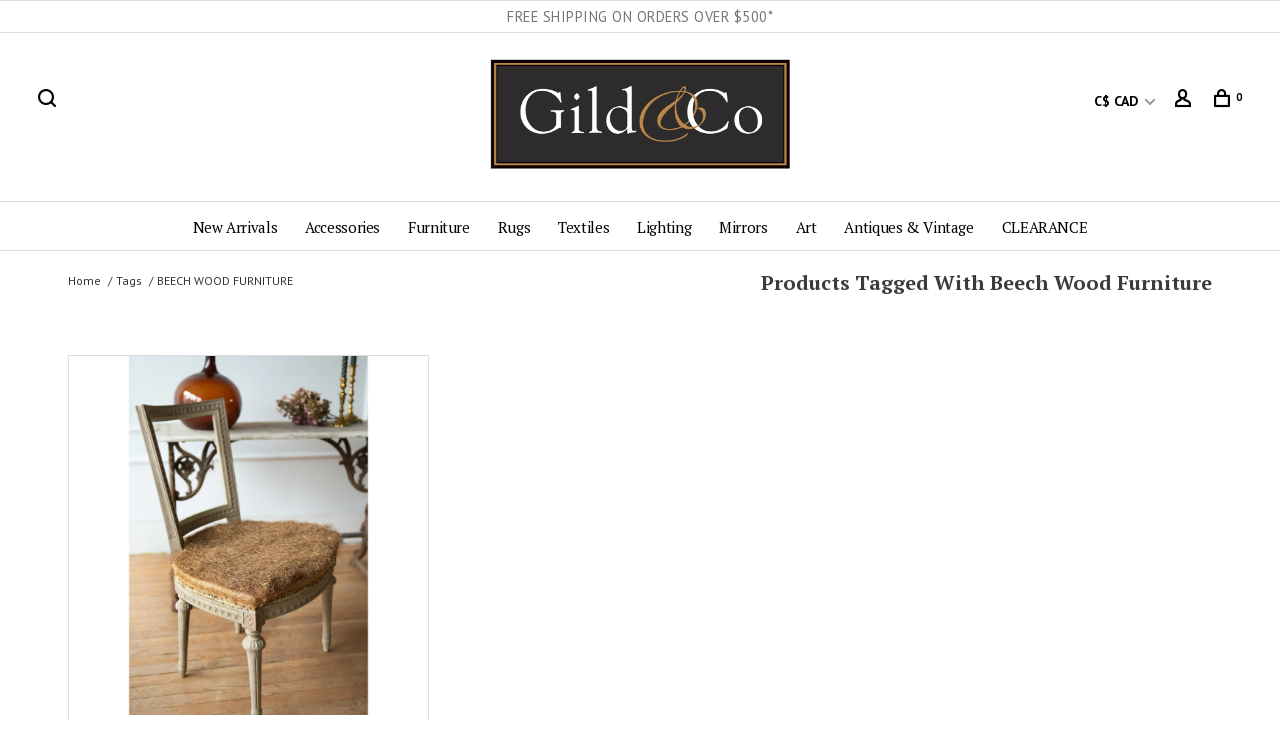

--- FILE ---
content_type: text/html;charset=utf-8
request_url: https://www.gildandco.com/tags/beech-wood-furniture/
body_size: 10452
content:
<!DOCTYPE html>
<html lang="en">
 <head>
 
  <!-- Google Tag Manager -->
 <script>(function(w,d,s,l,i){w[l]=w[l]||[];w[l].push({'gtm.start':
 new Date().getTime(),event:'gtm.js'});var f=d.getElementsByTagName(s)[0],
 j=d.createElement(s),dl=l!='dataLayer'?'&l='+l:'';j.async=true;j.src=
 'https://www.googletagmanager.com/gtm.js?id='+i+dl;f.parentNode.insertBefore(j,f);
 })(window,document,'script','dataLayer','GTM-5BSQSZW');</script>
 <!-- End Google Tag Manager -->
  
 <meta charset="utf-8"/>
<!-- [START] 'blocks/head.rain' -->
<!--

  (c) 2008-2026 Lightspeed Netherlands B.V.
  http://www.lightspeedhq.com
  Generated: 17-01-2026 @ 09:42:52

-->
<link rel="canonical" href="https://www.gildandco.com/tags/beech-wood-furniture/"/>
<link rel="alternate" href="https://www.gildandco.com/index.rss" type="application/rss+xml" title="New products"/>
<meta name="robots" content="noodp,noydir"/>
<meta name="google-site-verification" content="PBOxPWNx76n9Wzv-Eyuq6txSDNpDC9Gz1P_KgbX77oQ"/>
<meta property="og:url" content="https://www.gildandco.com/tags/beech-wood-furniture/?source=facebook"/>
<meta property="og:site_name" content="Gild &amp; Co."/>
<meta property="og:title" content="beech wood furniture"/>
<meta property="og:description" content="Furniture store,  antiques boutique and home decor store in Vancouver, BC and online. Equal parts merchants and matchmakers, connecting inspired shoppers with b"/>
<!--[if lt IE 9]>
<script src="https://cdn.shoplightspeed.com/assets/html5shiv.js?2025-02-20"></script>
<![endif]-->
<!-- [END] 'blocks/head.rain' -->
  	<meta property="og:image" content="https://cdn.shoplightspeed.com/shops/649159/themes/15989/v/354349/assets/logo.png?20211019020546">
  
  
  
  <title>beech wood furniture - Gild &amp; Co.</title>
 <meta name="description" content="Furniture store,  antiques boutique and home decor store in Vancouver, BC and online. Equal parts merchants and matchmakers, connecting inspired shoppers with b" />
 <meta name="keywords" content="beech, wood, furniture, Vancouver furniture store, bedroom furniture Vancouver, living room furniture Vancouver, dresser, sofa, rattan, wicker, wicker furniture, rattan furniture,  lighting store, Vancouver BC furniture, best furniture store Vancouve" />
 <meta http-equiv="X-UA-Compatible" content="ie=edge">
 <meta name="viewport" content="width=device-width, initial-scale=1.0">
 <meta name="apple-mobile-web-app-capable" content="yes">
 <meta name="apple-mobile-web-app-status-bar-style" content="black">
 <meta name="viewport" content="width=device-width, initial-scale=1, maximum-scale=1, user-scalable=0"/>
 
  <link rel="apple-touch-icon" sizes="180x180" href="https://cdn.shoplightspeed.com/shops/649159/themes/15989/v/605480/assets/apple-touch-icon.png?20230103204807">
  <link rel="shortcut icon" href="https://cdn.shoplightspeed.com/shops/649159/themes/15989/v/604858/assets/favicon.ico?20220906054737" type="image/x-icon" />
 
 <link href='//fonts.googleapis.com/css?family=PT%20Sans:400,400i,100,300,500,600,700,700i,800,900|PT%20Serif:400,400i,100,300,500,600,700,700i,800,900' rel='preload' as='style'>
 <link href='//fonts.googleapis.com/css?family=PT%20Sans:400,400i,100,300,500,600,700,700i,800,900|PT%20Serif:400,400i,100,300,500,600,700,700i,800,900' rel='stylesheet' type='text/css'>
 
 <link rel='preload' as='style' href="https://cdn.shoplightspeed.com/assets/gui-2-0.css?2025-02-20" />
 <link rel="stylesheet" href="https://cdn.shoplightspeed.com/assets/gui-2-0.css?2025-02-20" />
 
 <link rel='preload' as='style' href="https://cdn.shoplightspeed.com/assets/gui-responsive-2-0.css?2025-02-20" /> 
 <link rel="stylesheet" href="https://cdn.shoplightspeed.com/assets/gui-responsive-2-0.css?2025-02-20" /> 
 
 <link rel="preload" as="style" href="https://cdn.shoplightspeed.com/shops/649159/themes/15989/assets/style.css?20260104211843">
 <link rel="stylesheet" href="https://cdn.shoplightspeed.com/shops/649159/themes/15989/assets/style.css?20260104211843">
 
 <link rel="preload" as="style" href="https://cdn.shoplightspeed.com/shops/649159/themes/15989/assets/settings.css?20260104211843">
 <link rel="stylesheet" href="https://cdn.shoplightspeed.com/shops/649159/themes/15989/assets/settings.css?20260104211843" />
 
 <link rel="preload" as="style" href="https://cdn.shoplightspeed.com/shops/649159/themes/15989/assets/custom.css?20260104211843">
 <link rel="stylesheet" href="https://cdn.shoplightspeed.com/shops/649159/themes/15989/assets/custom.css?20260104211843" />
   
   
   
	<link rel="preload" as="style" href="https://cdn.shoplightspeed.com/shops/649159/themes/15989/assets/main.css?20260104211843"> 
  <link rel="stylesheet" href="https://cdn.shoplightspeed.com/shops/649159/themes/15989/assets/main.css?20260104211843" />
<!--   <link rel="stylesheet" href="https://gildandco_stylesheet.test/dist/main.css" />  -->

 
 <link rel="preload" as="script" href="//ajax.googleapis.com/ajax/libs/jquery/3.0.0/jquery.min.js">
 <script src="//ajax.googleapis.com/ajax/libs/jquery/3.0.0/jquery.min.js"></script>
 <script>
 	if( !window.jQuery ) document.write('<script src="https://cdn.shoplightspeed.com/shops/649159/themes/15989/assets/jquery-3.0.0.min.js?20260104211843"><\/script>');
 </script>
 
 <link rel="preload" as="script" href="//cdn.jsdelivr.net/npm/js-cookie@2/src/js.cookie.min.js">
 <script src="//cdn.jsdelivr.net/npm/js-cookie@2/src/js.cookie.min.js"></script>
 
 <link rel="preload" as="script" href="https://cdn.shoplightspeed.com/assets/gui.js?2025-02-20">
 <script src="https://cdn.shoplightspeed.com/assets/gui.js?2025-02-20"></script>
 
 <link rel="preload" as="script" href="https://cdn.shoplightspeed.com/assets/gui-responsive-2-0.js?2025-02-20">
 <script src="https://cdn.shoplightspeed.com/assets/gui-responsive-2-0.js?2025-02-20"></script>
 
 <link rel="preload" as="script" href="https://cdn.shoplightspeed.com/shops/649159/themes/15989/assets/scripts-min.js?20260104211843">
 <script src="https://cdn.shoplightspeed.com/shops/649159/themes/15989/assets/scripts-min.js?20260104211843"></script>
 
 <link rel="preconnect" href="https://ajax.googleapis.com">
		<link rel="preconnect" href="https://cdn.webshopapp.com/">
		<link rel="preconnect" href="https://cdn.webshopapp.com/">	
		<link rel="preconnect" href="https://fonts.googleapis.com">
		<link rel="preconnect" href="https://fonts.gstatic.com" crossorigin>
		<link rel="dns-prefetch" href="https://ajax.googleapis.com">
		<link rel="dns-prefetch" href="https://cdn.webshopapp.com/">
		<link rel="dns-prefetch" href="https://cdn.webshopapp.com/">	
		<link rel="dns-prefetch" href="https://fonts.googleapis.com">
		<link rel="dns-prefetch" href="https://fonts.gstatic.com" crossorigin>
 
    
  
  
 </head>
 <body class=" site-width-large product-images-format-square title-mode-left product-title-mode-left price-per-unit page-beech-wood-furniture">
 
  <!-- Google Tag Manager (noscript) -->
 <noscript><iframe src="https://www.googletagmanager.com/ns.html?id=GTM-5BSQSZW"
 height="0" width="0" style="display:none;visibility:hidden"></iframe></noscript>
 <!-- End Google Tag Manager (noscript) -->
  
 <div class="page-content">
 
       
   	
    
     			  			    
     
     
 <script>
 var product_image_size = '974x974x2',
 product_image_size_mobile = '330x330x2',
 product_image_thumb = '132x132x2',
 product_in_stock_label = 'In stock',
 product_backorder_label = 'On backorder',
 		product_out_of_stock_label = 'Out of stock',
 product_multiple_variant_label = 'View all product options',
 show_variant_picker = 1,
 display_variant_picker_on = 'all',
 show_newsletter_promo_popup = 0,
 newsletter_promo_delay = '10000',
 newsletter_promo_hide_until = '7',
 notification_bar_hide_until = '1',
 		currency_format = 'C$',
   shop_lang = 'en',
 number_format = '0,0.00',
 		shop_url = 'https://www.gildandco.com/',
 shop_id = '649159',
 	readmore = 'Read more';
 	search_url = "https://www.gildandco.com/search/",
  static_url = 'https://cdn.shoplightspeed.com/shops/649159/',
 search_empty = 'No products found',
 view_all_results = 'View all results',
 	priceStatus = 'enabled',
     mobileDevice = false;
 	</script>
			
 
<div class="mobile-nav-overlay"></div>

	<div class="top-bar">
  <div style="justify-content: center; padding: 5px 0;">
    <p style="font-size:90%; text-align: center;">FREE SHIPPING ON ORDERS OVER $500*</p>
      </div>                                                                                                 
</div>


<header class="site-header site-header-lg menu-bottom-layout menu-bottom-layout-center has-search-bar">
  <div class="site-header-main-wrapper">
        
    	    		<nav class="secondary-nav nav-style secondary-nav-left">
                    
          <div class="search-header search-header-collapse">
            <form action="https://www.gildandco.com/search/" method="get" id="searchForm">
              <input type="text" name="q" autocomplete="off" value="" placeholder="Search for product">
              <a href="#" class="button button-sm" onclick="$('#searchForm').submit()"><span class="nc-icon-mini ui-1_zoom"></span><span class="nc-icon-mini loader_circle-04 spin"></span></a>
              <a href="#" class="search-close" title="Close"><span class="nc-icon-mini ui-1_simple-remove"></span></a>
              <div class="search-results"></div>
            </form>
          </div>
          
          <ul>
            <li class="search-trigger-item">
              <a href="#" title="Search" class="search-trigger"><span class="nc-icon-mini ui-1_zoom"></span></a>
            </li>
          </ul>
                  </nav>
    	    		       <a href="https://www.gildandco.com/" class="logo logo-lg logo-center"> 
          
                  <img src="https://cdn.shoplightspeed.com/shops/649159/themes/15989/v/354349/assets/logo.png?20211019020546" alt="Gild &amp; Co." class="logo-image">
                             
             </a>
    
        
    
    <nav class="secondary-nav nav-style">
      <ul>
        
        
                <li class="menu-item-desktop-only has-child all-caps">
          <a href="#" title="Currency">
              
            C$ CAD
             
          </a>
          <ul>
                        	              <li><a href="https://www.gildandco.com/session/currency/usd/">$ USD</a></li>
            	                        	              <li><a href="https://www.gildandco.com/session/currency/cad/">C$ CAD</a></li>
            	                      </ul>
        </li>
        
                     
        
        <li class="menu-item-desktop-only menu-item-account">
                    <a href="#" title="Account" data-featherlight="#loginModal" data-featherlight-variant="featherlight-login"><span class="nc-icon-mini users_single-body"></span></a>
                  </li>

        
        
        <li>
          <a href="#" title="Cart" class="cart-trigger"><span class="nc-icon-mini shopping_bag-20"></span><sup>0</sup></a>
        </li>

                
      </ul>
      
      
      <a class="burger" title="Menu">
        <span></span>
      </a>

    </nav>
  </div>
  
    	<div class="main-nav-wrapper">
      <nav class="main-nav nav-style">
  <ul>

        	
    
                  <li class="menu-item-category-3105669 has-child">
        <a href="https://www.gildandco.com/new-arrivals/">New Arrivals</a>
        <button class="mobile-menu-subopen"><span class="nc-icon-mini arrows-3_small-down"></span></button>                <ul class="">
                                <li class="subsubitem  ">
              <a class="underline-hover" href="https://www.gildandco.com/new-arrivals/new-arrivals/" title="New Arrivals">New Arrivals</a>
                            
            </li>
                      <li class="subsubitem  ">
              <a class="underline-hover" href="https://www.gildandco.com/new-arrivals/coming-soon/" title="Coming Soon">Coming Soon</a>
                            
            </li>
                  </ul>
              </li>
            <li class="menu-item-category-3105683 has-child">
        <a href="https://www.gildandco.com/accessories/">Accessories</a>
        <button class="mobile-menu-subopen"><span class="nc-icon-mini arrows-3_small-down"></span></button>                <ul class="">
                                <li class="subsubitem   has-child">
              <a class="underline-hover" href="https://www.gildandco.com/accessories/accent-decor/" title="Accent Decor">Accent Decor</a>
             <button class="mobile-menu-subopen"><span class="nc-icon-mini arrows-3_small-down"></span></button>                           <ul class="">
                                  <li class="subsubitem">
                    <a class="underline-hover" href="https://www.gildandco.com/accessories/accent-decor/frames/" title="Frames">Frames</a>
                  </li>
                              </ul>
                
            </li>
                      <li class="subsubitem  ">
              <a class="underline-hover" href="https://www.gildandco.com/accessories/baskets-bags/" title="Baskets &amp; Bags">Baskets &amp; Bags</a>
                            
            </li>
                      <li class="subsubitem  ">
              <a class="underline-hover" href="https://www.gildandco.com/accessories/books/" title="Books">Books</a>
                            
            </li>
                      <li class="subsubitem   has-child">
              <a class="underline-hover" href="https://www.gildandco.com/accessories/candles-accessories/" title="Candles &amp; Accessories">Candles &amp; Accessories</a>
             <button class="mobile-menu-subopen"><span class="nc-icon-mini arrows-3_small-down"></span></button>                           <ul class="">
                                  <li class="subsubitem">
                    <a class="underline-hover" href="https://www.gildandco.com/accessories/candles-accessories/unscented-candles/" title="Unscented Candles">Unscented Candles</a>
                  </li>
                                  <li class="subsubitem">
                    <a class="underline-hover" href="https://www.gildandco.com/accessories/candles-accessories/scented-candles-diffusers/" title="Scented Candles &amp; Diffusers">Scented Candles &amp; Diffusers</a>
                  </li>
                                  <li class="subsubitem">
                    <a class="underline-hover" href="https://www.gildandco.com/accessories/candles-accessories/candle-holders-accessories/" title="Candle Holders &amp; Accessories">Candle Holders &amp; Accessories</a>
                  </li>
                                  <li class="subsubitem">
                    <a class="underline-hover" href="https://www.gildandco.com/accessories/candles-accessories/matches/" title="Matches">Matches</a>
                  </li>
                              </ul>
                
            </li>
                      <li class="subsubitem  ">
              <a class="underline-hover" href="https://www.gildandco.com/accessories/tabletop/" title="Tabletop">Tabletop</a>
                            
            </li>
                      <li class="subsubitem  ">
              <a class="underline-hover" href="https://www.gildandco.com/accessories/trays/" title="Trays">Trays</a>
                            
            </li>
                      <li class="subsubitem  ">
              <a class="underline-hover" href="https://www.gildandco.com/accessories/vases-vessels/" title="Vases &amp; Vessels">Vases &amp; Vessels</a>
                            
            </li>
                      <li class="subsubitem  ">
              <a class="underline-hover" href="https://www.gildandco.com/accessories/spa-body/" title="Spa &amp; Body">Spa &amp; Body</a>
                            
            </li>
                      <li class="subsubitem  ">
              <a class="underline-hover" href="https://www.gildandco.com/accessories/outdoor/" title="Outdoor">Outdoor</a>
                            
            </li>
                  </ul>
              </li>
            <li class="menu-item-category-2997926 has-child">
        <a href="https://www.gildandco.com/furniture/">Furniture</a>
        <button class="mobile-menu-subopen"><span class="nc-icon-mini arrows-3_small-down"></span></button>                <ul class="">
                                <li class="subsubitem  ">
              <a class="underline-hover" href="https://www.gildandco.com/furniture/available-now/" title="Available Now">Available Now</a>
                            
            </li>
                      <li class="subsubitem  ">
              <a class="underline-hover" href="https://www.gildandco.com/furniture/seating/" title="Seating">Seating</a>
                            
            </li>
                      <li class="subsubitem  ">
              <a class="underline-hover" href="https://www.gildandco.com/furniture/storage/" title="Storage">Storage</a>
                            
            </li>
                      <li class="subsubitem  ">
              <a class="underline-hover" href="https://www.gildandco.com/furniture/ottomans-stools-benches/" title="Ottomans, Stools, Benches">Ottomans, Stools, Benches</a>
                            
            </li>
                      <li class="subsubitem  ">
              <a class="underline-hover" href="https://www.gildandco.com/furniture/tables-desks/" title="Tables &amp; Desks">Tables &amp; Desks</a>
                            
            </li>
                      <li class="subsubitem  ">
              <a class="underline-hover" href="https://www.gildandco.com/furniture/gild-exclusive-upholstery/" title="Gild Exclusive Upholstery">Gild Exclusive Upholstery</a>
                            
            </li>
                      <li class="subsubitem  ">
              <a class="underline-hover" href="https://www.gildandco.com/furniture/john-derian/" title="John Derian">John Derian</a>
                            
            </li>
                      <li class="subsubitem  ">
              <a class="underline-hover" href="https://www.gildandco.com/furniture/outdoor-furniture/" title="Outdoor Furniture">Outdoor Furniture</a>
                            
            </li>
                  </ul>
              </li>
            <li class="menu-item-category-2997966 has-child">
        <a href="https://www.gildandco.com/rugs/">Rugs</a>
        <button class="mobile-menu-subopen"><span class="nc-icon-mini arrows-3_small-down"></span></button>                <ul class="">
                                <li class="subsubitem   has-child">
              <a class="underline-hover" href="https://www.gildandco.com/rugs/available-now/" title="Available Now">Available Now</a>
             <button class="mobile-menu-subopen"><span class="nc-icon-mini arrows-3_small-down"></span></button>                           <ul class="">
                                  <li class="subsubitem">
                    <a class="underline-hover" href="https://www.gildandco.com/rugs/available-now/runners-available-now/" title="Runners Available Now">Runners Available Now</a>
                  </li>
                                  <li class="subsubitem">
                    <a class="underline-hover" href="https://www.gildandco.com/rugs/available-now/6x9-larger-available-now/" title="6x9 &amp; Larger Available Now">6x9 &amp; Larger Available Now</a>
                  </li>
                                  <li class="subsubitem">
                    <a class="underline-hover" href="https://www.gildandco.com/rugs/available-now/5x8-available-now/" title="5x8 Available Now">5x8 Available Now</a>
                  </li>
                                  <li class="subsubitem">
                    <a class="underline-hover" href="https://www.gildandco.com/rugs/available-now/4x6-available-now/" title="4x6 Available Now">4x6 Available Now</a>
                  </li>
                                  <li class="subsubitem">
                    <a class="underline-hover" href="https://www.gildandco.com/rugs/available-now/3x5-available-now/" title="3x5 Available Now">3x5 Available Now</a>
                  </li>
                                  <li class="subsubitem">
                    <a class="underline-hover" href="https://www.gildandco.com/rugs/available-now/2x3-available-now/" title="2x3 Available Now">2x3 Available Now</a>
                  </li>
                              </ul>
                
            </li>
                      <li class="subsubitem  ">
              <a class="underline-hover" href="https://www.gildandco.com/rugs/best-sellers/" title="Best Sellers">Best Sellers</a>
                            
            </li>
                      <li class="subsubitem  ">
              <a class="underline-hover" href="https://www.gildandco.com/rugs/oriental-wool/" title="Oriental Wool">Oriental Wool</a>
                            
            </li>
                      <li class="subsubitem  ">
              <a class="underline-hover" href="https://www.gildandco.com/rugs/non-oriental-wool/" title="Non-Oriental Wool">Non-Oriental Wool</a>
                            
            </li>
                      <li class="subsubitem  ">
              <a class="underline-hover" href="https://www.gildandco.com/rugs/jute-sisal-cotton/" title="Jute, Sisal &amp; Cotton">Jute, Sisal &amp; Cotton</a>
                            
            </li>
                      <li class="subsubitem  ">
              <a class="underline-hover" href="https://www.gildandco.com/rugs/vintage-one-of-a-kind/" title="Vintage &amp; One-of-a-Kind">Vintage &amp; One-of-a-Kind</a>
                            
            </li>
                      <li class="subsubitem  ">
              <a class="underline-hover" href="https://www.gildandco.com/rugs/outdoor-indoor/" title="Outdoor/Indoor">Outdoor/Indoor</a>
                            
            </li>
                      <li class="subsubitem  ">
              <a class="underline-hover" href="https://www.gildandco.com/rugs/rug-pads/" title="Rug Pads">Rug Pads</a>
                            
            </li>
                      <li class="subsubitem  ">
              <a class="underline-hover" href="https://www.gildandco.com/rugs/fine-fibres/" title="Fine Fibres">Fine Fibres</a>
                            
            </li>
                      <li class="subsubitem  ">
              <a class="underline-hover" href="https://www.gildandco.com/rugs/clearance/" title="CLEARANCE">CLEARANCE</a>
                            
            </li>
                  </ul>
              </li>
            <li class="menu-item-category-3264813 has-child">
        <a href="https://www.gildandco.com/textiles/">Textiles</a>
        <button class="mobile-menu-subopen"><span class="nc-icon-mini arrows-3_small-down"></span></button>                <ul class="">
                                <li class="subsubitem   has-child">
              <a class="underline-hover" href="https://www.gildandco.com/textiles/cushions/" title="Cushions">Cushions</a>
             <button class="mobile-menu-subopen"><span class="nc-icon-mini arrows-3_small-down"></span></button>                           <ul class="">
                                  <li class="subsubitem">
                    <a class="underline-hover" href="https://www.gildandco.com/textiles/cushions/all-cushions-available-now/" title="All Cushions Available Now">All Cushions Available Now</a>
                  </li>
                                  <li class="subsubitem">
                    <a class="underline-hover" href="https://www.gildandco.com/textiles/cushions/solids-textural/" title="Solids &amp; Textural">Solids &amp; Textural</a>
                  </li>
                                  <li class="subsubitem">
                    <a class="underline-hover" href="https://www.gildandco.com/textiles/cushions/patterns/" title="Patterns">Patterns</a>
                  </li>
                                  <li class="subsubitem">
                    <a class="underline-hover" href="https://www.gildandco.com/textiles/cushions/limited-edition-designer-pillows/" title="Limited Edition Designer Pillows">Limited Edition Designer Pillows</a>
                  </li>
                                  <li class="subsubitem">
                    <a class="underline-hover" href="https://www.gildandco.com/textiles/cushions/inserts/" title="Inserts">Inserts</a>
                  </li>
                              </ul>
                
            </li>
                      <li class="subsubitem  ">
              <a class="underline-hover" href="https://www.gildandco.com/textiles/blankets-overlay-mattresses/" title="Blankets &amp; Overlay Mattresses">Blankets &amp; Overlay Mattresses</a>
                            
            </li>
                      <li class="subsubitem  ">
              <a class="underline-hover" href="https://www.gildandco.com/textiles/tabletop-textiles/" title="Tabletop Textiles">Tabletop Textiles</a>
                            
            </li>
                  </ul>
              </li>
            <li class="menu-item-category-2997957 has-child">
        <a href="https://www.gildandco.com/lighting/">Lighting</a>
        <button class="mobile-menu-subopen"><span class="nc-icon-mini arrows-3_small-down"></span></button>                <ul class="">
                                <li class="subsubitem  ">
              <a class="underline-hover" href="https://www.gildandco.com/lighting/on-display-in-store/" title="On Display in Store">On Display in Store</a>
                            
            </li>
                      <li class="subsubitem  ">
              <a class="underline-hover" href="https://www.gildandco.com/lighting/hanging-ceiling-lights/" title="Hanging &amp; Ceiling Lights">Hanging &amp; Ceiling Lights</a>
                            
            </li>
                      <li class="subsubitem  ">
              <a class="underline-hover" href="https://www.gildandco.com/lighting/table-lamps/" title="Table Lamps">Table Lamps</a>
                            
            </li>
                      <li class="subsubitem  ">
              <a class="underline-hover" href="https://www.gildandco.com/lighting/floor-lamps/" title="Floor Lamps">Floor Lamps</a>
                            
            </li>
                      <li class="subsubitem  ">
              <a class="underline-hover" href="https://www.gildandco.com/lighting/wall-lamps/" title="Wall Lamps">Wall Lamps</a>
                            
            </li>
                      <li class="subsubitem  ">
              <a class="underline-hover" href="https://www.gildandco.com/lighting/cordless-rechargeable/" title="Cordless &amp; Rechargeable">Cordless &amp; Rechargeable</a>
                            
            </li>
                      <li class="subsubitem  ">
              <a class="underline-hover" href="https://www.gildandco.com/lighting/clearance/" title="CLEARANCE">CLEARANCE</a>
                            
            </li>
                  </ul>
              </li>
            <li class="menu-item-category-2997950">
        <a href="https://www.gildandco.com/mirrors/">Mirrors</a>
                      </li>
            <li class="menu-item-category-3105701 has-child">
        <a href="https://www.gildandco.com/art/">Art</a>
        <button class="mobile-menu-subopen"><span class="nc-icon-mini arrows-3_small-down"></span></button>                <ul class="">
                                <li class="subsubitem  ">
              <a class="underline-hover" href="https://www.gildandco.com/art/all-art/" title="All Art">All Art</a>
                            
            </li>
                      <li class="subsubitem  ">
              <a class="underline-hover" href="https://www.gildandco.com/art/prints-accent-pieces/" title="Prints &amp; Accent Pieces">Prints &amp; Accent Pieces</a>
                            
            </li>
                      <li class="subsubitem  ">
              <a class="underline-hover" href="https://www.gildandco.com/art/gabryel-harrison/" title="Gabryel Harrison">Gabryel Harrison</a>
                            
            </li>
                      <li class="subsubitem  ">
              <a class="underline-hover" href="https://www.gildandco.com/art/maria-josenhans/" title="Maria Josenhans">Maria Josenhans</a>
                            
            </li>
                      <li class="subsubitem  ">
              <a class="underline-hover" href="https://www.gildandco.com/art/carla-tak/" title="Carla Tak">Carla Tak</a>
                            
            </li>
                      <li class="subsubitem  ">
              <a class="underline-hover" href="https://www.gildandco.com/art/shirley-claire-williams/" title="Shirley Claire Williams">Shirley Claire Williams</a>
                            
            </li>
                  </ul>
              </li>
            <li class="menu-item-category-3105761 has-child">
        <a href="https://www.gildandco.com/antiques-vintage/">Antiques &amp; Vintage</a>
        <button class="mobile-menu-subopen"><span class="nc-icon-mini arrows-3_small-down"></span></button>                <ul class="">
                                <li class="subsubitem  ">
              <a class="underline-hover" href="https://www.gildandco.com/antiques-vintage/all-antiques-vintage/" title="All Antiques &amp; Vintage">All Antiques &amp; Vintage</a>
                            
            </li>
                      <li class="subsubitem  ">
              <a class="underline-hover" href="https://www.gildandco.com/antiques-vintage/furniture/" title="Furniture">Furniture</a>
                            
            </li>
                      <li class="subsubitem  ">
              <a class="underline-hover" href="https://www.gildandco.com/antiques-vintage/vintage-decor/" title="Vintage Decor">Vintage Decor</a>
                            
            </li>
                      <li class="subsubitem  ">
              <a class="underline-hover" href="https://www.gildandco.com/antiques-vintage/archives/" title="Archives">Archives</a>
                            
            </li>
                  </ul>
              </li>
            <li class="menu-item-category-3105766">
        <a href="https://www.gildandco.com/clearance/">CLEARANCE</a>
                      </li>
            
            	
    
                  
            	
            	
            	
        

    <li class="menu-item-mobile-only m-t-30">
            <a href="#" title="Account" data-featherlight="#loginModal">Login / Register</a>
          </li>

        <li class="menu-item-mobile-only menu-item-mobile-inline has-child all-caps">
      <a href="#" title="Currency">
        C$ CAD
      </a>
      <ul>
                <li><a href="https://www.gildandco.com/session/currency/usd/">$ USD</a></li>
                <li><a href="https://www.gildandco.com/session/currency/cad/">C$ CAD</a></li>
              </ul>
    </li>
    
             

  </ul>
</nav>      
        	</div>
    
</header>
  
 <div itemscope itemtype="http://schema.org/BreadcrumbList">
	<div itemprop="itemListElement" itemscope itemtype="http://schema.org/ListItem">
 <a itemprop="item" href="https://www.gildandco.com/"><span itemprop="name" content="Home"></span></a>
 <meta itemprop="position" content="1" />
 </div>
  	<div itemprop="itemListElement" itemscope itemtype="http://schema.org/ListItem">
 <a itemprop="item" href="https://www.gildandco.com/tags/"><span itemprop="name" content="Tags"></span></a>
 <meta itemprop="position" content="2" />
 </div>
  	<div itemprop="itemListElement" itemscope itemtype="http://schema.org/ListItem">
 <a itemprop="item" href="https://www.gildandco.com/tags/beech-wood-furniture/"><span itemprop="name" content="beech wood furniture"></span></a>
 <meta itemprop="position" content="3" />
 </div>
 </div>

 <div class="cart-sidebar-container">
  <div class="cart-sidebar">
    <button class="cart-sidebar-close" aria-label="Close">✕</button>
    <div class="cart-sidebar-title">
      <h5>Cart</h5>
      <p><span class="item-qty"></span> Items</p>
    </div>
    
    <div class="cart-sidebar-body">
        
      <div class="no-cart-products">No products found...</div>
      
    </div>
    
      </div>
</div> <!-- Login Modal -->
<div class="modal-lighbox login-modal" id="loginModal">
  <div class="row">
    <div class="col-sm-12 m-b-30 login-row">
      <h4>Login</h4>
      <p>Log in if you have an account</p>
      <form action="https://www.gildandco.com/account/loginPost/?return=https%3A%2F%2Fwww.gildandco.com%2Ftags%2Fbeech-wood-furniture%2F" method="post">
        <input type="hidden" name="key" value="4e1f28a1f8be324523ff29cf2a088ac7" />
        <div class="form-row">
          <input type="text" name="email" autocomplete="on" placeholder="Email address" class="required" />
        </div>
        <div class="form-row">
          <input type="password" name="password" autocomplete="on" placeholder="Password" class="required" />
        </div>
        <div class="">
          <a class="button button-block popup-validation m-b-15" href="javascript:;" title="Login">Login</a>
                  </div>
      </form>
      <p class="m-b-0 m-t-10">Dont have an account? <a href="https://www.gildandco.com/account/register/" class="bold underline">Register</a></p>
    </div>
  </div>
  <div class="text-center forgot-password">
    <a class="forgot-pw" href="https://www.gildandco.com/account/password/">Forgot your password?</a>
  </div>
</div> 
 <main class="main-content">
  		

<div class="container container-lg relative collection-header-hide">
  <div class="product-top-bar">
        <!-- Breadcrumbs -->
    <div class="breadcrumbs">
      <a href="https://www.gildandco.com/" title="Home">Home</a>
            <a href="https://www.gildandco.com/tags/">Tags</a>
            <a class="last" href="https://www.gildandco.com/tags/beech-wood-furniture/">beech wood furniture</a>
          </div>
        <div class="collection-header">
    <h1>Products tagged with beech wood furniture</h1>
          </div>
  </div>
  <!-- Collection Intro -->
  
  <div class="collection-header-wrapper">

    
  </div>
  
</div>

<div class="container container-lg">
  
    
  <div class="collection-products collection-products-hide" id="collection-page">
    
        
    
    <div class="collection-content">

      <!--<div class="filter-open-wrapper">
      <a href="#" class="filter-open">
        <i class="nc-icon-mini ui-3_funnel-39 open-icon"></i>
        <i class="nc-icon-mini ui-1_simple-remove close-icon"></i>
      </a>
      <a href="#" class="filter-open-mobile">
        <i class="nc-icon-mini ui-3_funnel-39 open-icon"></i>
        <i class="nc-icon-mini ui-1_simple-remove close-icon"></i>
      </a>-->

      <!-- Product list -->
      <div class="products-list row">  
          
                    <div class="col-xs-6 col-md-4">
            


<div class="product-element product-element-swatch-hover product-alt-images-second" itemscope="" itemtype="http://schema.org/Product">

  <div class="product-image-wrapper">
         <a href="https://www.gildandco.com/a-set-of-4-gustavian-style-chairs-ref-22145-arrivi.html" title="Antique Vintage Gustavian Style Chairs (SOLD)">
                <img src="data:image/svg+xml;charset=utf-8,%3Csvg xmlns%3D'http%3A%2F%2Fwww.w3.org%2F2000%2Fsvg' viewBox%3D'0 0 974 974'%2F%3E" data-src="https://cdn.shoplightspeed.com/shops/649159/files/72564237/487x487x2/antique-vintage-gustavian-style-chairs-sold.jpg" data-srcset="https://cdn.shoplightspeed.com/shops/649159/files/72564237/487x487x2/antique-vintage-gustavian-style-chairs-sold.jpg 487w, https://cdn.shoplightspeed.com/shops/649159/files/72564237/974x974x2/antique-vintage-gustavian-style-chairs-sold.jpg 974w, https://cdn.shoplightspeed.com/shops/649159/files/72564237/330x330x2/antique-vintage-gustavian-style-chairs-sold.jpg 330w" data-sizes="(max-width: 767px) 50vw, 487x487w" class="lazy-product" width="487" height="487" alt="Antique Vintage Gustavian Style Chairs (SOLD)" />
          </a>
    <div class="product-image-overlay">

               <a href="https://www.gildandco.com/a-set-of-4-gustavian-style-chairs-ref-22145-arrivi.html" title="Antique Vintage Gustavian Style Chairs (SOLD)">Details</a>
    </div>
	</div>
  
  <div class="product-labels"></div>  
    
    
  <a href="https://www.gildandco.com/a-set-of-4-gustavian-style-chairs-ref-22145-arrivi.html" title="Antique Vintage Gustavian Style Chairs (SOLD)" class="product-description-footer">
    
        
    <div class="product-title">
      Vintage Gustavian Style Chairs (SOLD)
    </div>
    
        
        
    <meta itemprop="name" content="Antique Vintage Gustavian Style Chairs (SOLD)">
    <meta itemprop="brand" content="Antique" />    <meta itemprop="description" content="SOLD. A set of 4 Gustavian style chairs made of beech wood. The backrests of the chairs and the edge of the seat have rich decorations referring to the Gustavian style. The legs have a round shape and are richly decorated. Chairs need new upholstery." />    <meta itemprop="image" content="https://cdn.shoplightspeed.com/shops/649159/files/72564237/974x974x2/antique-vintage-gustavian-style-chairs-sold.jpg" />  
            <meta itemprop="sku" content="22145" />    <div itemprop="offers" itemscope itemtype="https://schema.org/Offer">
      <meta itemprop="url" content="https://www.gildandco.com/a-set-of-4-gustavian-style-chairs-ref-22145-arrivi.html">
      <meta itemprop="priceCurrency" content="CAD">
      <meta itemprop="price" content="2800.00" />
      <meta itemprop="itemCondition" content="https://schema.org/NewCondition"/>
     	      	<meta itemprop="availability" content="https://schema.org/InStock"/>
            <meta itemprop="url" content="https://www.gildandco.com/a-set-of-4-gustavian-style-chairs-ref-22145-arrivi.html" />          </div>
    
    </a>
    <div class="product-price">
      <span class="product-price-change">
          
        <span class="new-price">C$2,800.00</span>       </span>

          
            <div class="unit-price"></div>
          
    </div>
  
  <div class="product-variants-wrapper"></div>
</div>

          </div>
           
           
      </div>

      <div class="collection-sort">
        <form action="https://www.gildandco.com/tags/beech-wood-furniture/" method="get" id="filter_form_bottom">
          <input type="hidden" name="limit" value="12" id="filter_form_limit_bottom" />
          <input type="hidden" name="sort" value="asc" id="filter_form_sort_bottom" />
          <input type="hidden" name="max" value="3000" id="filter_form_max_bottom" />
          <input type="hidden" name="min" value="0" id="filter_form_min_bottom" />

          <div class="row">

            <div class="col-md-12 text-center">
                          </div>

          </div>
        </form>
      </div>

    </div>
  </div>

    
</div>

<script type="text/javascript">
  $(function(){
    $('.grid-switcher-item').on('click', function(e) {
    	e.preventDefault();
      $('#filter_form_mode_side').val($(this).data('value')).parent('form').submit();
    });
    
    $('#collection-page input, #collection-page .collection-sort select').change(function(){
      $(this).closest('form').submit();
    });
    
    $(".collection-filter-price.price-filter-1").slider({
      range: true,
      min: 0,
      max: 3000,
      values: [0, 3000],
      step: 1,
      slide: function( event, ui){
    $('.price-filter-range .min span').html(ui.values[0]);
    $('.price-filter-range .max span').html(ui.values[1]);
    
    $('#filter_form_min_1_top, #filter_form_min_2_side').val(ui.values[0]);
    $('#filter_form_max_1_top, #filter_form_max_2_side').val(ui.values[1]);
  },
    stop: function(event, ui){
    $(this).closest('form').submit();
  }
    });
  $(".collection-filter-price.price-filter-2").slider({
      range: true,
      min: 0,
      max: 3000,
      values: [0, 3000],
      step: 1,
      slide: function( event, ui){
    $('.price-filter-range .min span').html(ui.values[0]);
    $('.price-filter-range .max span').html(ui.values[1]);
    
    $('#filter_form_min_1_top, #filter_form_min_2_side').val(ui.values[0]);
    $('#filter_form_max_1_top, #filter_form_max_2_side').val(ui.values[1]);
  },
    stop: function(event, ui){
    $(this).closest('form').submit();
  }
    });
  });
</script>  </main>
			
  <footer><div class="fluid-container footer__main footer__main--new" style="display:none"><div class="row"><div class="col-xs-12 col-sm-6 col-md-3"><p class="footer__header">Helpful Links</p><ul class="footer__menu"><li><a href="https://www.gildandco.com/service/about/" title="About">
                About
              </a></li><li><a href="https://gild-co.shoplightspeed.com/service/" title="Location">
                Location
              </a></li><li><a href="https://gild-co.shoplightspeed.com/blogs/ideas/" title="Blog">
                Blog
              </a></li><li><a href="https://www.gildandco.com/service/return-policy/" title="Return Policy">
                Return Policy
              </a></li><li><a href="https://www.gildandco.com/service/shipping-returns/" title="Shipping">
                Shipping
              </a></li><li><a href="https://www.gildandco.com/service/trade-program/" title="Trade Program">
                Trade Program
              </a></li><li><a href="https://gild-co.shoplightspeed.com/service/join-our-team/" title="Careers">
                Careers
              </a></li></ul></div><div class="col-xs-12 col-sm-6 col-md-3"><p class="footer__header">Location</p><p><a href="https://goo.gl/maps/yGrDcPoQ9oeTg87B7" target="_blank">4415 West 10th Ave <br>
            Vancouver, BC V6R 2H8</a></p><p>Tuesday – Saturday 10-5pm <br>
						Sundays & Holidays 12-5pm <br>
						Mondays – Closed
          </p><p>P: <a href="tel:6044284255">604.428.4255</a><br>
            E: <a href="/cdn-cgi/l/email-protection#325b5c545d72555b5e56535c56515d1c515d5f"><span class="__cf_email__" data-cfemail="d1b8bfb7be91b6b8bdb5b0bfb5b2beffb2bebc">[email&#160;protected]</span></a></p></div><div class="col-xs-12 col-sm-6 col-md-3"><p class="footer__header">Follow Us</p><ul class="footer__social"><li><a href="https://www.facebook.com/gildandco" target="_blank" title="Facebook"><span class="nc-icon-mini social_logo-fb-simple"></span></a></li><li><a href="https://www.instagram.com/gildandco/" target="_blank" title="Instagram Gild &amp; Co."><span class="nc-icon-mini social_logo-instagram"></span></a></li><li><a href="https://www.youtube.com/channel/UCKVccVX6EICHE3MSDxrljAw" target="_blank" title="Youtube"><span class="nc-icon-mini social_logo-youtube"></span></a></li></ul></div><div class="col-xs-12 col-sm-6 col-md-3"><p class="footer__header"> Join our mailing list - stay in the loop with promotions, new products and news.</p><div id="mc_embed_signup"><form action="https://gildandco.us3.list-manage.com/subscribe/post?u=8f023bc75b5a2e4629554bb9b&amp;amp;id=b8ecee747e&amp;amp;f_id=00ea4ae2f0" method="post" id="mc-embedded-subscribe-form-footer" name="mc-embedded-subscribe-form" class="validate newsletter-footer-form mc-voila-subscribe-form" target="_blank" novalidate><div class="form-row"><div class="mc-field-group input-group"><input type="email" value="" name="EMAIL" class="required email" id="mce-EMAIL" placeholder="Your email address"><a href="javascript:;" onclick="$(this).parents('form').find('#mc-embedded-subscribe-footer').click(); return false;" title="Sign up" class="button">Sign up</a></div><div id="mce-responses" class="m-t-10" style="font-size: 12px;"><div class="response" id="mce-error-response" style="display:none"></div><div class="response" id="mce-success-response" style="display:none"></div></div></div><!-- real people should not fill this in and expect good things - do not remove this or risk form bot signups--><div style="position: absolute; left: -5000px;" aria-hidden="true"><input type="text" name="b_28f605f4e073ca8131dc5c454_dc64be243e" tabindex="-1" value=""></div><input type="submit" value="Sign up" name="subscribe" id="mc-embedded-subscribe-footer" class="button" style="display: none !important;"></form></div><script data-cfasync="false" src="/cdn-cgi/scripts/5c5dd728/cloudflare-static/email-decode.min.js"></script><script type='text/javascript' src='https://cdn.shoplightspeed.com/shops/649159/themes/15989/assets/mc-validate.js?20260104211843'></script><script type='text/javascript'>(function($) {window.fnames = new Array(); window.ftypes = new Array();fnames[0]='EMAIL';ftypes[0]='email';}(jQuery));var $mcj = jQuery.noConflict(true);</script><!--End mc_embed_signup--></div></div></div><div class="footer__bottom"><div class="fluid-container copyright">
        © Copyright 2012 - 2026 Gild &amp; Co.
              </div></div></footer> <!-- [START] 'blocks/body.rain' -->
<script>
(function () {
  var s = document.createElement('script');
  s.type = 'text/javascript';
  s.async = true;
  s.src = 'https://www.gildandco.com/services/stats/pageview.js';
  ( document.getElementsByTagName('head')[0] || document.getElementsByTagName('body')[0] ).appendChild(s);
})();
</script>
  
<!-- Global site tag (gtag.js) - Google Analytics -->
<script async src="https://www.googletagmanager.com/gtag/js?id=G-10399T7993"></script>
<script>
    window.dataLayer = window.dataLayer || [];
    function gtag(){dataLayer.push(arguments);}

        gtag('consent', 'default', {"ad_storage":"denied","ad_user_data":"denied","ad_personalization":"denied","analytics_storage":"denied","region":["AT","BE","BG","CH","GB","HR","CY","CZ","DK","EE","FI","FR","DE","EL","HU","IE","IT","LV","LT","LU","MT","NL","PL","PT","RO","SK","SI","ES","SE","IS","LI","NO","CA-QC"]});
    
    gtag('js', new Date());
    gtag('config', 'G-10399T7993', {
        'currency': 'CAD',
                'country': 'CA'
    });

        gtag('event', 'view_item_list', {"items":[{"item_id":"22145","item_name":"Vintage Gustavian Style Chairs (SOLD)","currency":"CAD","item_brand":"Antique","item_variant":"Default","price":2800,"quantity":1,"item_category":"Antiques & Vintage","item_category2":"Archives"}]});
    </script>
  <style type="text/css">
  body {
    margin-top: 42px;
  }
  .wsa-demobar {
    width: 100%;
    height: 40px;
    position: fixed;
    top: 0;
    left: 0;
    background: url(https://cdn.shoplightspeed.com/assets/wsa-demobar-bg.png?2025-02-20);
    box-shadow: 0 0 2px rgba(0, 0, 0, 0.5);
    border-bottom: 2px solid #FFFFFF;
    text-align: center;
    line-height: 40px;
    font-weight: bold;
    text-shadow: 0 -1px 0 rgba(0, 0, 0, 0.5);
    color: #FFF;
    font-size: 14px;
    font-family: Helvetica;
    z-index: 1000;
  }

  .wsa-demobar a {
    color: #fff;
  }

  .wsa-demobar a.close {
    display: block;
    float: right;
    width: 40px;
    height: 40px;
    text-indent: -9999px;
    background: url(https://cdn.shoplightspeed.com/assets/wsa-demobar-close.png?2025-02-20);
  }
</style>
<div class="wsa-demobar">
      <a href="javascript:window.location.href = 'https://www.gildandco.com/admin';">&larr; Return to the back office</a>&nbsp;&nbsp;&nbsp;
    This store is under construction construction
  <a class="close" href="https://www.gildandco.com/session/demobar/?action=hide" title="Hide"><span>Hide</span></a>
</div><!-- [END] 'blocks/body.rain' -->
 
 </div>
 
                         
  
  <script src="https://cdn.shoplightspeed.com/shops/649159/themes/15989/assets/app.js?20260104211843"></script>
 
  <script type='text/javascript'>
 /*
 * Translated default messages for the $ validation plugin.
 */
 jQuery.extend(jQuery.validator.messages, {
 required: "This field is required.",
 remote: "Please fill this field to continue.",
 email: "Please enter a valid email address.",
 url: "Please enter a valid URL.",
 date: "Please enter a valid date.",
 dateISO: "Please enter a valid date (ISO).",
 number: "Please enter a valid number.",
 digits: "Please enter only a valid number.",
 creditcard: "Please enter a credit card number.",
 equalTo: "Please enter again the same value.",
 accept: "Please enter a value with a valid extention.",
 maxlength: $.validator.format("Please do not enter more than {0} characters."),
 minlength: $.validator.format("Please enter at least {0} characters."),
 rangelength: $.validator.format("Please enter between {0} and {1} characters."),
 range: $.validator.format("Please enter a value between {0} and {1}."),
 max: $.validator.format("Please enter a value below or equal to {0} and {1}."),
 min: $.validator.format("Please enter a value above or equal to {0} and {1}.")
 });
 </script>
  
  
 <script>(function(){function c(){var b=a.contentDocument||a.contentWindow.document;if(b){var d=b.createElement('script');d.innerHTML="window.__CF$cv$params={r:'9bf4e7b2fb23d287',t:'MTc2ODY0Mjk3Mi4wMDAwMDA='};var a=document.createElement('script');a.nonce='';a.src='/cdn-cgi/challenge-platform/scripts/jsd/main.js';document.getElementsByTagName('head')[0].appendChild(a);";b.getElementsByTagName('head')[0].appendChild(d)}}if(document.body){var a=document.createElement('iframe');a.height=1;a.width=1;a.style.position='absolute';a.style.top=0;a.style.left=0;a.style.border='none';a.style.visibility='hidden';document.body.appendChild(a);if('loading'!==document.readyState)c();else if(window.addEventListener)document.addEventListener('DOMContentLoaded',c);else{var e=document.onreadystatechange||function(){};document.onreadystatechange=function(b){e(b);'loading'!==document.readyState&&(document.onreadystatechange=e,c())}}}})();</script><script defer src="https://static.cloudflareinsights.com/beacon.min.js/vcd15cbe7772f49c399c6a5babf22c1241717689176015" integrity="sha512-ZpsOmlRQV6y907TI0dKBHq9Md29nnaEIPlkf84rnaERnq6zvWvPUqr2ft8M1aS28oN72PdrCzSjY4U6VaAw1EQ==" data-cf-beacon='{"rayId":"9bf4e7b2fb23d287","version":"2025.9.1","serverTiming":{"name":{"cfExtPri":true,"cfEdge":true,"cfOrigin":true,"cfL4":true,"cfSpeedBrain":true,"cfCacheStatus":true}},"token":"8247b6569c994ee1a1084456a4403cc9","b":1}' crossorigin="anonymous"></script>
</body>
</html>

--- FILE ---
content_type: text/css; charset=UTF-8
request_url: https://cdn.shoplightspeed.com/shops/649159/themes/15989/assets/main.css?20260104211843
body_size: 5987
content:
/*! tailwindcss v3.0.23 | MIT License | https://tailwindcss.com*/*,:after,:before{border:0 solid;box-sizing:border-box}:after,:before{--tw-content:""}html{-webkit-text-size-adjust:100%;font-family:Raleway,sans-serif;line-height:1.5;-moz-tab-size:4;-o-tab-size:4;tab-size:4}body{line-height:inherit;margin:0}hr{border-top-width:1px;color:inherit;height:0}abbr:where([title]){-webkit-text-decoration:underline dotted;text-decoration:underline dotted}h1,h2,h3,h4,h5,h6{font-size:inherit;font-weight:inherit}a{color:inherit;text-decoration:inherit}b,strong{font-weight:bolder}code,kbd,pre,samp{font-family:ui-monospace,SFMono-Regular,Menlo,Monaco,Consolas,Liberation Mono,Courier New,monospace;font-size:1em}small{font-size:80%}sub,sup{font-size:75%;line-height:0;position:relative;vertical-align:baseline}sub{bottom:-.25em}sup{top:-.5em}table{border-collapse:collapse;border-color:inherit;text-indent:0}button,input,optgroup,select,textarea{color:inherit;font-family:inherit;font-size:100%;line-height:inherit;margin:0;padding:0}button,select{text-transform:none}[type=button],[type=reset],[type=submit],button{-webkit-appearance:button;background-color:transparent;background-image:none}:-moz-focusring{outline:auto}:-moz-ui-invalid{box-shadow:none}progress{vertical-align:baseline}::-webkit-inner-spin-button,::-webkit-outer-spin-button{height:auto}[type=search]{-webkit-appearance:textfield;outline-offset:-2px}::-webkit-search-decoration{-webkit-appearance:none}::-webkit-file-upload-button{-webkit-appearance:button;font:inherit}summary{display:list-item}blockquote,dd,dl,figure,h1,h2,h3,h4,h5,h6,hr,p,pre{margin:0}fieldset{margin:0}fieldset,legend{padding:0}menu,ol,ul{list-style:none;margin:0;padding:0}textarea{resize:vertical}input::-moz-placeholder,textarea::-moz-placeholder{color:#9ca3af;opacity:1}input:-ms-input-placeholder,textarea:-ms-input-placeholder{color:#9ca3af;opacity:1}input::placeholder,textarea::placeholder{color:#9ca3af;opacity:1}[role=button],button{cursor:pointer}:disabled{cursor:default}audio,canvas,embed,iframe,img,object,svg,video{display:block;vertical-align:middle}img,video{height:auto;max-width:100%}[hidden]{display:none}body{-webkit-font-smoothing:antialiased;-moz-osx-font-smoothing:grayscale}h1{font-size:1.875rem}@media (min-width:1000px){h1{font-size:2.25rem}}h2{font-size:1.5rem}@media (min-width:1000px){h2{font-size:1.875rem}}h3{font-size:1.25rem}@media (min-width:1000px){h3{font-size:1.5rem}h4{font-size:1.25rem}}h5{font-size:1rem}@media (min-width:1000px){h5{font-size:1.25rem}}*,:after,:before{--tw-translate-x:0;--tw-translate-y:0;--tw-rotate:0;--tw-skew-x:0;--tw-skew-y:0;--tw-scale-x:1;--tw-scale-y:1;--tw-pan-x: ;--tw-pan-y: ;--tw-pinch-zoom: ;--tw-scroll-snap-strictness:proximity;--tw-ordinal: ;--tw-slashed-zero: ;--tw-numeric-figure: ;--tw-numeric-spacing: ;--tw-numeric-fraction: ;--tw-ring-inset: ;--tw-ring-offset-width:0px;--tw-ring-offset-color:#fff;--tw-ring-color:rgba(59,130,246,.5);--tw-ring-offset-shadow:0 0 #0000;--tw-ring-shadow:0 0 #0000;--tw-shadow:0 0 #0000;--tw-shadow-colored:0 0 #0000;--tw-blur: ;--tw-brightness: ;--tw-contrast: ;--tw-grayscale: ;--tw-hue-rotate: ;--tw-invert: ;--tw-saturate: ;--tw-sepia: ;--tw-drop-shadow: ;--tw-backdrop-blur: ;--tw-backdrop-brightness: ;--tw-backdrop-contrast: ;--tw-backdrop-grayscale: ;--tw-backdrop-hue-rotate: ;--tw-backdrop-invert: ;--tw-backdrop-opacity: ;--tw-backdrop-saturate: ;--tw-backdrop-sepia: }.page-content{padding-left:.75rem;padding-right:.75rem}@media (min-width:768px){.page-content{padding-left:1.25rem;padding-right:1.25rem}}.container,.container.container-lg{margin-left:auto;margin-right:auto;max-width:1300px;padding-left:calc(env(safe-area-inset-left, 0rem) + 1rem);padding-right:calc(env(safe-area-inset-right, 0rem) + 1rem);width:100%}@media (min-width:1000px){.container,.container.container-lg{padding-left:calc(env(safe-area-inset-left, 0rem) + 2rem);padding-right:calc(env(safe-area-inset-right, 0rem) + 2rem)}}@media (min-width:1280px){.container,.container.container-lg{padding-left:calc(env(safe-area-inset-left, 0rem) + 3rem);padding-right:calc(env(safe-area-inset-right, 0rem) + 3rem)}}.top-bar{--tw-border-opacity:1;border-bottom:1px solid rgb(221 221 221/var(--tw-border-opacity));border-left-style:solid;border-right-style:solid;border-top:1px solid rgb(221 221 221/var(--tw-border-opacity));padding-bottom:0;padding-top:0}.top-bar>div{margin-left:auto;margin-right:auto;max-width:1300px;padding-left:calc(env(safe-area-inset-left, 0rem) + 1rem);padding-right:calc(env(safe-area-inset-right, 0rem) + 1rem);width:100%}@media (min-width:1000px){.top-bar>div{padding-left:calc(env(safe-area-inset-left, 0rem) + 2rem);padding-right:calc(env(safe-area-inset-right, 0rem) + 2rem)}}@media (min-width:1280px){.top-bar>div{padding-left:calc(env(safe-area-inset-left, 0rem) + 3rem);padding-right:calc(env(safe-area-inset-right, 0rem) + 3rem)}}.top-bar>div{text-transform:none}@media (min-width:768px){.top-bar>div{align-items:center;display:flex;justify-content:space-between}}.top-bar>div{font-weight:400!important;letter-spacing:.5px!important}.top-bar p{font-size:90%}@media (min-width:768px){.top-bar p{font-size:85%}}@media (min-width:1000px){.top-bar p{font-size:90%}}.top-bar ul{display:flex;justify-content:center}.top-bar ul>:not([hidden])~:not([hidden]){--tw-divide-x-reverse:0;--tw-divide-opacity:1;border-color:rgb(221 221 221/var(--tw-divide-opacity));border-left-width:calc(1px*(1 - var(--tw-divide-x-reverse)));border-right-width:calc(1px*var(--tw-divide-x-reverse));border-style:solid}.top-bar ul li{display:inline-block;padding:.5rem}@media (min-width:1000px){.top-bar ul li{padding-left:.75rem;padding-right:.75rem}}.top-bar ul li:last-child{padding-right:0}.top-bar ul li:first-child{padding-left:0}header.site-header.site-header-lg>.site-header-main-wrapper{margin-left:auto;margin-right:auto;max-width:1300px;padding-left:calc(env(safe-area-inset-left, 0rem) + 1rem);padding-right:calc(env(safe-area-inset-right, 0rem) + 1rem);width:100%}@media (min-width:1000px){header.site-header.site-header-lg>.site-header-main-wrapper{padding-left:calc(env(safe-area-inset-left, 0rem) + 2rem);padding-right:calc(env(safe-area-inset-right, 0rem) + 2rem)}}@media (min-width:1280px){header.site-header.site-header-lg>.site-header-main-wrapper{padding-left:calc(env(safe-area-inset-left, 0rem) + 3rem);padding-right:calc(env(safe-area-inset-right, 0rem) + 3rem)}}header.site-header.site-header-lg>.site-header-main-wrapper{height:5.25rem;margin-bottom:1.75rem;margin-top:1.75rem;max-height:5.25rem}@media (min-width:1280px){header.site-header.site-header-lg>.site-header-main-wrapper{height:7rem;max-height:7rem}}header.site-header.site-header-lg .logo img{max-height:5.25rem}@media (min-width:1280px){header.site-header.site-header-lg .logo img{max-height:7rem}}header.site-header.site-header-lg .search-header form input{max-width:300px}header.site-header.site-header-lg .main-nav-wrapper{min-height:0;padding-bottom:0;padding-top:0}@media (min-width:1000px){header.site-header.site-header-lg .main-nav-wrapper{--tw-border-opacity:1;border-bottom-color:rgb(221 221 221/var(--tw-border-opacity));border-bottom-width:1px;border-style:solid;border-top-color:rgb(221 221 221/var(--tw-border-opacity));border-top-width:1px}header.site-header.site-header-lg .main-nav-wrapper .main-nav>ul>:not([hidden])~:not([hidden]){--tw-space-x-reverse:0;margin-left:calc(1rem*(1 - var(--tw-space-x-reverse)));margin-right:calc(1rem*var(--tw-space-x-reverse))}}@media (min-width:1280px){header.site-header.site-header-lg .main-nav-wrapper .main-nav>ul>:not([hidden])~:not([hidden]){--tw-space-x-reverse:0;margin-left:calc(1.75rem*(1 - var(--tw-space-x-reverse)));margin-right:calc(1.75rem*var(--tw-space-x-reverse))}}header.site-header.site-header-lg .main-nav-wrapper .main-nav>ul>li{padding-left:0;padding-right:0}header.site-header.site-header-lg .main-nav-wrapper .main-nav>ul>li>a{border-style:solid;font-family:"PT Serif";font-size:.8125rem;font-weight:500;letter-spacing:-.025em}@media (min-width:1000px){header.site-header.site-header-lg .main-nav-wrapper .main-nav>ul>li>a{--tw-border-opacity:1;border-color:rgb(255 255 255/var(--tw-border-opacity));border-top-width:4px;display:inline-block;padding-bottom:.75rem;padding-top:.625rem}header.site-header.site-header-lg .main-nav-wrapper .main-nav>ul>li>a:hover{--tw-border-opacity:1;border-color:rgb(152 105 76/var(--tw-border-opacity))}}@media (min-width:1280px){header.site-header.site-header-lg .main-nav-wrapper .main-nav>ul>li>a{font-size:.9375rem}}header.site-header.site-header-lg .main-nav-wrapper .main-nav>ul>li:after{content:none}header.site-header.site-header-lg .main-nav-wrapper .main-nav>ul>li ul{left:0;padding:0;padding-top:3px}@media (min-width:1000px){header.site-header.site-header-lg .main-nav-wrapper .main-nav>ul>li ul{min-width:180px}}@media (min-width:1280px){header.site-header.site-header-lg .main-nav-wrapper .main-nav>ul>li ul{min-width:200px}}header.site-header.site-header-lg .main-nav-wrapper .main-nav>ul>li ul:before{--tw-border-opacity:1;border-color:rgb(152 105 76/var(--tw-border-opacity));border-style:solid;border-top-width:3px;box-shadow:none;left:0;top:0}header.site-header.site-header-lg .main-nav-wrapper .main-nav>ul>li ul:after{content:none!important}header.site-header.site-header-lg .main-nav-wrapper .main-nav>ul>li ul li{--tw-border-opacity:1;--tw-bg-opacity:1;background-color:rgb(242 239 239/var(--tw-bg-opacity));border-bottom-width:1px;border-color:rgb(221 221 221/var(--tw-border-opacity));border-style:solid;padding:0}@media (min-width:1000px){header.site-header.site-header-lg .main-nav-wrapper .main-nav>ul>li ul li{background-color:transparent}}header.site-header.site-header-lg .main-nav-wrapper .main-nav>ul>li ul li a{font-weight:500;letter-spacing:-.025em;padding-bottom:.5rem;padding-left:1.25rem;padding-right:1.25rem;padding-top:.5rem;text-transform:none!important}@media (min-width:1000px){header.site-header.site-header-lg .main-nav-wrapper .main-nav>ul>li ul li a{--tw-bg-opacity:1;background-color:rgb(242 239 239/var(--tw-bg-opacity));display:block;padding-left:1rem;padding-right:1rem}header.site-header.site-header-lg .main-nav-wrapper .main-nav>ul>li ul li a:hover{--tw-bg-opacity:1;background-color:rgb(248 248 248/var(--tw-bg-opacity))}}@media (min-width:1280px){header.site-header.site-header-lg .main-nav-wrapper .main-nav>ul>li ul li a{padding-left:1.25rem;padding-right:1.25rem}}header.site-header.site-header-lg .main-nav-wrapper .main-nav>ul>li ul li .mobile-menu-subopen{margin-top:.375rem}header.site-header.site-header-lg .main-nav-wrapper .main-nav>ul>li ul li:after{content:none!important}header.site-header.site-header-lg .main-nav-wrapper .main-nav>ul>li ul li.has-child>ul{margin-bottom:0;margin-left:.75rem;margin-right:.75rem;margin-top:0}@media (min-width:1000px){header.site-header.site-header-lg .main-nav-wrapper .main-nav>ul>li ul li.has-child>ul{margin-left:0;margin-right:0;top:-3px!important}}header.site-header.site-header-lg .main-nav-wrapper .main-nav>ul>li ul li.has-child>ul li:last-child{border-width:0}@media (min-width:1000px){header.site-header.site-header-lg .main-nav-wrapper .main-nav>ul>li ul li.has-child>ul li:last-child{border-bottom-width:1px}}header.site-header.site-header-lg .main-nav-wrapper .main-nav>ul>li ul li.has-child>ul li:last-child a{display:block}footer{margin:0;padding:0}footer,footer a{--tw-text-opacity:1;color:rgb(116 116 116/var(--tw-text-opacity))}.footer__main{--tw-border-opacity:1;border-top:1px rgb(221 221 221/var(--tw-border-opacity));border-style:solid;font-size:1rem;line-height:1.25rem;padding-bottom:3.75rem;padding-top:3.75rem;text-align:left}.footer__main .row>:not([hidden])~:not([hidden]){--tw-space-y-reverse:0;margin-bottom:calc(3rem*var(--tw-space-y-reverse));margin-top:calc(3rem*(1 - var(--tw-space-y-reverse)))}@media (min-width:768px){.footer__main .row{display:flex;flex-wrap:wrap}}@media (min-width:1000px){.footer__main .row>:not([hidden])~:not([hidden]){--tw-space-y-reverse:0;--tw-divide-x-reverse:0;--tw-divide-opacity:1;border-color:rgb(221 221 221/var(--tw-divide-opacity));border-left-width:calc(1px*(1 - var(--tw-divide-x-reverse)));border-right-width:calc(1px*var(--tw-divide-x-reverse));border-style:solid;margin-bottom:calc(0px*var(--tw-space-y-reverse));margin-top:calc(0px*(1 - var(--tw-space-y-reverse)))}}.footer__main .row>div{padding-left:1.25rem;padding-right:1.25rem}@media (min-width:768px){.footer__main .row>div{float:none}.footer__main .row>div:nth-child(2){margin-top:0!important}.footer__main .row>div:nth-child(3){border-left-width:0!important}}@media (min-width:1000px){.footer__main .row>div:nth-child(3){border-left-width:1px!important}}.footer__main .footer__header{margin-bottom:1rem;text-transform:uppercase}@media (min-width:768px){.footer__main .footer__header{margin-bottom:1.75rem}}.footer__main p{margin-bottom:.75rem}.footer__main .mc-field-group.input-group{align-items:flex-start;display:flex;flex-direction:column}.footer__main .mc-field-group.input-group>:not([hidden])~:not([hidden]){--tw-space-y-reverse:0;margin-bottom:calc(1.25rem*var(--tw-space-y-reverse));margin-top:calc(1.25rem*(1 - var(--tw-space-y-reverse)))}.footer__main .mc-field-group.input-group .outer-grid>:last-childinput.email{margin-bottom:-3rem}@media (min-width:768px){.footer__main .mc-field-group.input-group .outer-grid>:last-childinput.email{margin-bottom:-4rem}}@media (min-width:1000px){.footer__main .mc-field-group.input-group .outer-grid>:last-childinput.email{margin-bottom:-6rem}}@media (min-width:1280px){.footer__main .mc-field-group.input-group .outer-grid>:last-childinput.email{margin-bottom:-6rem}}.footer__main .mc-field-group.input-group input.email{width:100%}.footer__menu>:not([hidden])~:not([hidden]){--tw-space-y-reverse:0;margin-bottom:calc(.5rem*var(--tw-space-y-reverse));margin-top:calc(.5rem*(1 - var(--tw-space-y-reverse)))}.footer__menu li:before{content:"\203A";display:inline-block;font-size:1.125rem;margin-right:.5rem}.footer__social{display:flex;justify-content:flex-start}.footer__social>:not([hidden])~:not([hidden]){--tw-space-x-reverse:0;margin-left:calc(1.75rem*(1 - var(--tw-space-x-reverse)));margin-right:calc(1.75rem*var(--tw-space-x-reverse))}.footer__social{font-size:2.1875rem}.footer__main--new{display:block!important}.footer__bottom{--tw-border-opacity:1;border-bottom-color:rgb(221 221 221/var(--tw-border-opacity));border-top:1px rgb(221 221 221/var(--tw-border-opacity));border-style:solid;margin-top:0;padding-bottom:1rem;padding-top:1rem;text-align:center}.footer__bottom .copyright{text-align:center}.hero{min-height:0}.hero .slick-slider .slick-arrow{--tw-translate-y:-50%;--tw-text-opacity:1;background-color:hsla(0,0%,45%,.7);border-radius:0;color:rgb(255 255 255/var(--tw-text-opacity));height:3rem;position:absolute;top:50%;transform:translate(var(--tw-translate-x),var(--tw-translate-y)) rotate(var(--tw-rotate)) skewX(var(--tw-skew-x)) skewY(var(--tw-skew-y)) scaleX(var(--tw-scale-x)) scaleY(var(--tw-scale-y));transition-duration:.15s;transition-property:color,background-color,border-color,fill,stroke,-webkit-text-decoration-color;transition-property:color,background-color,border-color,text-decoration-color,fill,stroke;transition-property:color,background-color,border-color,text-decoration-color,fill,stroke,-webkit-text-decoration-color;transition-timing-function:cubic-bezier(.4,0,.2,1);width:3rem}.hero .slick-slider .slick-arrow:hover{--tw-bg-opacity:1;background-color:rgb(116 116 116/var(--tw-bg-opacity))}.hero .slick-slider .slick-prev{left:1.5rem}.hero .slick-slider .slick-next{right:1.5rem}.hero .slick-slider .slick-dots{display:none!important}.products-list.row{align-items:flex-start;display:flex;flex-wrap:wrap}.products-list.row>div{margin-bottom:2.5rem}.products-list.row .product-element{--tw-border-opacity:1;border-color:rgb(221 221 221/var(--tw-border-opacity));border-style:solid;border-width:1px;margin-bottom:0;overflow:hidden;padding-bottom:.5rem;text-align:center}.products-list.row .product-description-footer:hover{--tw-text-opacity:1;color:rgb(152 105 76/var(--tw-text-opacity))}.products-list.row .product-title{font-size:1rem;font-style:italic;margin-bottom:.125rem;padding-left:.5rem;padding-right:.5rem}.products-list.row .product-price{--tw-text-opacity:1;color:rgb(152 105 76/var(--tw-text-opacity));font-size:.9375rem;opacity:1;padding-left:.5rem;padding-right:.5rem;position:static}.products-list.row .product-image-wrapper{position:relative}.products-list.row .product-image-wrapper:hover .product-image-overlay{--tw-translate-x:0px;transform:translate(var(--tw-translate-x),var(--tw-translate-y)) rotate(var(--tw-rotate)) skewX(var(--tw-skew-x)) skewY(var(--tw-skew-y)) scaleX(var(--tw-scale-x)) scaleY(var(--tw-scale-y))}.products-list.row .product-image-overlay{--tw-translate-x:-100%;--tw-bg-opacity:1;--tw-bg-opacity:0.9;align-items:center;background-color:rgb(152 105 76/var(--tw-bg-opacity));bottom:0;display:flex;justify-content:center;left:0;position:absolute;right:0;top:0;transform:translate(var(--tw-translate-x),var(--tw-translate-y)) rotate(var(--tw-rotate)) skewX(var(--tw-skew-x)) skewY(var(--tw-skew-y)) scaleX(var(--tw-scale-x)) scaleY(var(--tw-scale-y));transition-duration:.15s;transition-duration:.5s;transition-property:transform;transition-timing-function:cubic-bezier(.4,0,.2,1)}.products-list.row .product-image-overlay a{--tw-text-opacity:1;color:rgb(255 255 255/var(--tw-text-opacity));text-transform:uppercase}.products-list.row .product-image-overlay a:hover{--tw-text-opacity:0.5}.products-list.row .product-image-overlay a+a:before{content:"/";display:inline-block;margin-left:.75rem;margin-right:.75rem}.newsletter-module{--tw-border-opacity:1;border-color:rgb(221 221 221/var(--tw-border-opacity));border-style:solid;border-width:1px;margin-bottom:5rem!important}.newsletter-promo-content{background-color:transparent!important}.product-top-bar{align-items:center;display:flex;justify-content:space-between}.product-top-bar>.row{flex-grow:1}.product-top-bar .breadcrumbs a+a:before{content:"/";display:inline-block;margin-left:.25rem;margin-right:.25rem}.product-top-bar h1{font-size:1.125rem;font-weight:600;text-transform:capitalize}@media (min-width:1000px){.product-top-bar h1{font-size:1.25rem}}.collection-header-wrapper{margin-top:2.5rem}.pagination{display:flex;justify-content:flex-end}.pagination .prev a{align-items:center;display:inline-flex;padding-right:.25rem}.pagination .prev a i{font-size:.75rem;margin-right:.25rem}.pagination .next a{align-items:center;display:inline-flex;padding-left:.25rem}.pagination .next a i{font-size:.75rem;margin-left:.25rem}.pagination .number{--tw-border-opacity:1;border-color:rgb(221 221 221/var(--tw-border-opacity));border-style:solid;border-width:1px;transition-duration:.15s;transition-property:color,background-color,border-color,fill,stroke,-webkit-text-decoration-color;transition-property:color,background-color,border-color,text-decoration-color,fill,stroke;transition-property:color,background-color,border-color,text-decoration-color,fill,stroke,-webkit-text-decoration-color;transition-timing-function:cubic-bezier(.4,0,.2,1)}.pagination .number:hover{--tw-border-opacity:1;border-color:rgb(152 105 76/var(--tw-border-opacity))}.pagination .number a{padding-bottom:.25rem;padding-left:.5rem;padding-right:.5rem;padding-top:.25rem}.pagination .number.active{--tw-bg-opacity:1;--tw-text-opacity:1;background-color:rgb(152 105 76/var(--tw-bg-opacity));color:rgb(255 255 255/var(--tw-text-opacity))}.product-details h1,.product-details h2,.product-details h3,.product-details h4,.product-details h5,.product-details h6,.product-details ol,.product-details p,.product-details ul{margin-bottom:.75rem}.single-product-content h1{text-transform:capitalize}.single-product-content .product-price{display:flex}.quantity-input-wrapper .change{max-width:100%}.quantity-input-wrapper .change a{--tw-bg-opacity:1;background-color:rgb(242 239 239/var(--tw-bg-opacity));margin:0}a.button.add-to-cart-trigger{--tw-bg-opacity:1;background-color:rgb(152 105 76/var(--tw-bg-opacity));transition-duration:.15s;transition-property:color,background-color,border-color,fill,stroke,-webkit-text-decoration-color;transition-property:color,background-color,border-color,text-decoration-color,fill,stroke;transition-property:color,background-color,border-color,text-decoration-color,fill,stroke,-webkit-text-decoration-color;transition-timing-function:cubic-bezier(.4,0,.2,1)}a.button.add-to-cart-trigger:hover{--tw-bg-opacity:1;background-color:rgb(54 54 54/var(--tw-bg-opacity))}.product-intro .product-media .slick-slider img{max-height:500px;-o-object-fit:contain;object-fit:contain}.product-share{padding-left:0;padding-right:0}@media (min-width:768px){.product-share{--tw-border-opacity:1;border-color:rgb(221 221 221/var(--tw-border-opacity))}}@media (min-width:1000px){.product-share{border-bottom-width:1px;border-style:solid;border-top-width:1px}}.product-share ul{display:grid;grid-template-columns:repeat(4,minmax(0,1fr))}.product-share ul>:not([hidden])~:not([hidden]){--tw-divide-opacity:1;border-color:rgb(221 221 221/var(--tw-divide-opacity));border-style:solid}@media (min-width:768px){.product-share ul{grid-template-columns:repeat(3,minmax(0,1fr))}.product-share ul>:not([hidden])~:not([hidden]){--tw-divide-x-reverse:0;border-left-width:calc(1px*(1 - var(--tw-divide-x-reverse)));border-right-width:calc(1px*var(--tw-divide-x-reverse))}}.product-share ul li{grid-column:span 2/span 2;padding-bottom:1.5rem;padding-top:1.5rem}@media (min-width:768px){.product-share ul li{grid-column:span 1/span 1;padding-left:1rem;padding-right:1rem}}@media (min-width:1280px){.product-share ul li{padding-left:1.5rem;padding-right:1.5rem}}.product-share ul a{transition-duration:.15s;transition-property:color,background-color,border-color,fill,stroke,-webkit-text-decoration-color;transition-property:color,background-color,border-color,text-decoration-color,fill,stroke;transition-property:color,background-color,border-color,text-decoration-color,fill,stroke,-webkit-text-decoration-color;transition-timing-function:cubic-bezier(.4,0,.2,1)}.product-share ul a:hover{--tw-text-opacity:1;color:rgb(152 105 76/var(--tw-text-opacity))}.product-share ul .nc-icon-mini{--tw-bg-opacity:1;--tw-text-opacity:1;align-items:center;background-color:rgb(54 54 54/var(--tw-bg-opacity));border-radius:9999px;color:rgb(255 255 255/var(--tw-text-opacity));display:inline-flex;height:2.25rem;justify-content:center;margin-right:.875rem;width:2.25rem}.text-page{color:#555;font-family:PT Sans}.text-page .container.container-lg{max-width:1200px;padding-left:2rem;padding-right:2rem}@media (min-width:768px){.text-page .container.container-lg{padding-left:2rem;padding-right:2rem}}.text-page .page-title{font-size:1.5625rem}.text-page .page-title,.text-page h1,.text-page h2,.text-page h3,.text-page h4,.text-page h5,.text-page h6{color:#555;font-family:"PT Serif";font-weight:400;margin-bottom:1.75rem;text-transform:capitalize}.text-page .page-title a,.text-page h1 a,.text-page h2 a,.text-page h3 a,.text-page h4 a,.text-page h5 a,.text-page h6 a{-webkit-text-decoration-line:none;text-decoration-line:none}.text-page blockquote p{color:#5e5e5e;font-style:italic}@media (min-width:768px){.text-page p img{margin-right:1rem}}.text-page h2{font-size:1.5625rem}.text-page h2:first-of-type{display:inline-block}.text-page h2 a:not(.button){-webkit-text-decoration-line:none;text-decoration-line:none}.text-page h2 a:not(.button):active,.text-page h2 a:not(.button):focus,.text-page h2 a:not(.button):hover{color:#98694c}.text-page p{font-size:15px;font-weight:400;line-height:1.5rem;margin-bottom:1.25rem}.text-page ul{line-height:1.25rem;padding-left:2.5rem}.text-page ul li{margin-bottom:0}.breadcrumbs{color:#333;font-family:PT Sans;font-size:.75rem}.breadcrumbs .nc-icon-mini.arrows-1_small-triangle-right{color:#333}.breadcrumbs .nc-icon-mini.arrows-1_small-triangle-right:before{content:"\2215"}.breadcrumbs a{-webkit-text-decoration-line:none!important;text-decoration-line:none!important}.breadcrumbs .last{text-transform:uppercase}.page-location .container.container-lg{max-width:1200px;padding-left:2rem;padding-right:2rem}@media (min-width:768px){.page-location .container.container-lg{padding-left:2rem;padding-right:2rem}}.page-location h1,.page-location h2,.page-location h3,.page-location h4,.page-location h5,.page-location h6{--tw-text-opacity:1;color:rgb(85 85 85/var(--tw-text-opacity));text-transform:capitalize}.page-location h2{font-size:1.5625rem}.page-location .gui-page-title{display:none}.page-location .gui-block-content{padding-left:0;padding-right:0}.page-location .main-content{position:relative}.page-location .main-content .gui.gui-faq{position:static}.page-location .main-content .outer-grid>:last-child.location-map{margin-bottom:-3rem}@media (min-width:768px){.page-location .main-content .outer-grid>:last-child.location-map{margin-bottom:-4rem}}@media (min-width:1000px){.page-location .main-content .outer-grid>:last-child.location-map{margin-bottom:-6rem}}@media (min-width:1280px){.page-location .main-content .outer-grid>:last-child.location-map{margin-bottom:-6rem}}.page-location .main-content .location-map{left:0;padding-bottom:5rem;position:absolute;top:0;width:100%}.page-location .main-content .location-map iframe{width:100%}.page-location .gui-col2-right{display:flex;flex-direction:column-reverse}@media (min-width:1000px){.page-location .gui-col2-right{flex-direction:row-reverse}}.page-location .gui-col2-right .outer-grid>:last-child.gui-col2-right-col1{margin-bottom:-3rem}@media (min-width:768px){.page-location .gui-col2-right .outer-grid>:last-child.gui-col2-right-col1{margin-bottom:-4rem}}@media (min-width:1000px){.page-location .gui-col2-right .outer-grid>:last-child.gui-col2-right-col1{margin-bottom:-6rem}}@media (min-width:1280px){.page-location .gui-col2-right .outer-grid>:last-child.gui-col2-right-col1{margin-bottom:-6rem}}.page-location .gui-col2-right .gui-col2-right-col1{float:none;font-size:.9375rem;margin-top:1.75rem;width:100%}@media (min-width:1000px){.page-location .gui-col2-right .gui-col2-right-col1{margin-top:0;padding-left:3rem;width:40%}}.page-location .gui-col2-right .outer-grid>:last-child.gui-col2-right-col2{margin-bottom:-3rem}@media (min-width:768px){.page-location .gui-col2-right .outer-grid>:last-child.gui-col2-right-col2{margin-bottom:-4rem}}@media (min-width:1000px){.page-location .gui-col2-right .outer-grid>:last-child.gui-col2-right-col2{margin-bottom:-6rem}}@media (min-width:1280px){.page-location .gui-col2-right .outer-grid>:last-child.gui-col2-right-col2{margin-bottom:-6rem}}.page-location .gui-col2-right .gui-col2-right-col2{float:none;width:100%}@media (min-width:1000px){.page-location .gui-col2-right .gui-col2-right-col2{width:60%}}.page-location .gui-col2-right .gui-col2-right-col2 .gui-block.gui-div-faq-form,.page-location .gui-col2-right .gui-col2-right-col2 .gui-block.gui-div-faq-form .gui-block-title{border-width:0}.page-location .gui-col2-right .gui-col2-right-col2 .gui-block.gui-div-faq-form .gui-block-title{padding-left:0;padding-right:0;padding-top:0;text-align:left;text-transform:capitalize}.page-location .gui-col2-right .gui-col2-right-col2 .gui-block.gui-div-faq-form .gui-block-title strong{font-size:1.5625rem;font-weight:700}.page-location .gui-col2-right .gui-col2-right-col2 .gui-block.gui-div-faq-form .gui-form .gui-field{margin-bottom:1rem}.page-location .gui-col2-right .gui-col2-right-col2 .gui-block.gui-div-faq-form label{--tw-text-opacity:1;color:rgb(94 94 94/var(--tw-text-opacity));font-size:.9375rem;font-weight:300;margin-bottom:.5rem}.page-location .gui-col2-right .gui-col2-right-col2 .gui-block.gui-div-faq-form .gui-input input{font-size:.8125rem;height:auto;line-height:1.5;min-height:0;padding-bottom:.25rem;padding-top:.25rem}.page-location .gui-col2-right .gui-col2-right-col2 .gui-block.gui-div-faq-form .gui-buttons.gui-border{border-width:0;text-align:left}.page-location .gui-col2-right .gui-col2-right-col2 .gui-block.gui-div-faq-form .gui-buttons.gui-border .gui-right{float:none;margin-left:0}.page-location .gui-col2-right .gui-col2-right-col2 .gui-block.gui-div-faq-form a.gui-button-small{background-color:#98694c;font-size:.875rem;padding-bottom:.75rem;padding-left:1.75rem;padding-right:1.75rem;padding-top:.75rem;text-transform:uppercase}.page-location .gui-block.gui-margin.gui-div-faq-links{display:none}.page-location .main-content ul{line-height:1.25rem;list-style-type:disc;padding-left:2.5rem}.page-location .main-content ul li{margin-bottom:0}.page-blog .container.container-lg,.page-ideas .container.container-lg{max-width:1440px!important}.page-blog .page-title,.page-ideas .page-title{font-size:25px;text-transform:none}.page-blog .tags,.page-ideas .tags{display:none}.page-blog .outer-grid>:last-child.blog-element-wrapper.blog-element-wrapper-lg,.page-ideas .outer-grid>:last-child.blog-element-wrapper.blog-element-wrapper-lg{margin-bottom:-3rem}@media (min-width:768px){.page-blog .outer-grid>:last-child.blog-element-wrapper.blog-element-wrapper-lg,.page-ideas .outer-grid>:last-child.blog-element-wrapper.blog-element-wrapper-lg{margin-bottom:-4rem}}@media (min-width:1000px){.page-blog .outer-grid>:last-child.blog-element-wrapper.blog-element-wrapper-lg,.page-ideas .outer-grid>:last-child.blog-element-wrapper.blog-element-wrapper-lg{margin-bottom:-6rem}}@media (min-width:1280px){.page-blog .outer-grid>:last-child.blog-element-wrapper.blog-element-wrapper-lg,.page-ideas .outer-grid>:last-child.blog-element-wrapper.blog-element-wrapper-lg{margin-bottom:-6rem}}.page-blog .blog-element-wrapper.blog-element-wrapper-lg,.page-ideas .blog-element-wrapper.blog-element-wrapper-lg{width:100%}.page-blog .article-list-wrapper,.page-ideas .article-list-wrapper{padding:0}.page-blog .social-media,.page-ideas .social-media{padding-left:2.5rem}.page-blog .social-media h4,.page-ideas .social-media h4{font-size:.8125rem;margin-bottom:1rem;margin-top:1rem;text-transform:capitalize}.page-blog .social-media .social-icons,.page-ideas .social-media .social-icons{margin-bottom:2.5rem}.page-blog .social-media .social-icons a,.page-ideas .social-media .social-icons a{display:inline-block;margin-bottom:1rem;margin-left:.25rem;margin-right:.25rem}.page-blog .social-media .social-icons a .nc-icon-mini,.page-ideas .social-media .social-icons a .nc-icon-mini{font-size:35px}.page-blog .social-media .social-icons a .nc-icon-mini:before,.page-ideas .social-media .social-icons a .nc-icon-mini:before{color:#7f7f7f}.page-blog .article-list-wrapper,.page-ideas .article-list-wrapper{border-style:none}.page-blog .blog-element .blog-elem-wrapper,.page-ideas .blog-element .blog-elem-wrapper{--tw-bg-opacity:1;background-color:rgb(255 255 255/var(--tw-bg-opacity));margin-bottom:0;padding-left:1rem;padding-right:1rem}@media (min-width:768px){.page-blog .blog-element .blog-elem-wrapper,.page-ideas .blog-element .blog-elem-wrapper{padding-left:0;padding-right:0}}.page-blog .blog-element .blog-elem-wrapper .outer-grid>:last-child.blog-elem-image-wrapper,.page-ideas .blog-element .blog-elem-wrapper .outer-grid>:last-child.blog-elem-image-wrapper{margin-bottom:-3rem}@media (min-width:768px){.page-blog .blog-element .blog-elem-wrapper .outer-grid>:last-child.blog-elem-image-wrapper,.page-ideas .blog-element .blog-elem-wrapper .outer-grid>:last-child.blog-elem-image-wrapper{margin-bottom:-4rem}}@media (min-width:1000px){.page-blog .blog-element .blog-elem-wrapper .outer-grid>:last-child.blog-elem-image-wrapper,.page-ideas .blog-element .blog-elem-wrapper .outer-grid>:last-child.blog-elem-image-wrapper{margin-bottom:-6rem}}@media (min-width:1280px){.page-blog .blog-element .blog-elem-wrapper .outer-grid>:last-child.blog-elem-image-wrapper,.page-ideas .blog-element .blog-elem-wrapper .outer-grid>:last-child.blog-elem-image-wrapper{margin-bottom:-6rem}}.page-blog .blog-element .blog-elem-wrapper .blog-elem-image-wrapper,.page-ideas .blog-element .blog-elem-wrapper .blog-elem-image-wrapper{display:inline-block;width:100%}.page-blog .blog-element .blog-elem-wrapper .blog-elem-image-wrapper .outer-grid>:last-childimg,.page-ideas .blog-element .blog-elem-wrapper .blog-elem-image-wrapper .outer-grid>:last-childimg{margin-bottom:-3rem}@media (min-width:768px){.page-blog .blog-element .blog-elem-wrapper .blog-elem-image-wrapper .outer-grid>:last-childimg,.page-ideas .blog-element .blog-elem-wrapper .blog-elem-image-wrapper .outer-grid>:last-childimg{margin-bottom:-4rem}}@media (min-width:1000px){.page-blog .blog-element .blog-elem-wrapper .blog-elem-image-wrapper .outer-grid>:last-childimg,.page-ideas .blog-element .blog-elem-wrapper .blog-elem-image-wrapper .outer-grid>:last-childimg{margin-bottom:-6rem}}@media (min-width:1280px){.page-blog .blog-element .blog-elem-wrapper .blog-elem-image-wrapper .outer-grid>:last-childimg,.page-ideas .blog-element .blog-elem-wrapper .blog-elem-image-wrapper .outer-grid>:last-childimg{margin-bottom:-6rem}}.page-blog .blog-element .blog-elem-wrapper .blog-elem-image-wrapper img,.page-ideas .blog-element .blog-elem-wrapper .blog-elem-image-wrapper img{margin-bottom:1rem;width:100%}.page-blog .blog-element .blog-elem-wrapper h3,.page-ideas .blog-element .blog-elem-wrapper h3{font-size:24px;margin-bottom:.25rem;margin-top:0;text-transform:none}.page-blog .blog-element .blog-elem-wrapper .entry-date,.page-ideas .blog-element .blog-elem-wrapper .entry-date{--tw-text-opacity:1;color:rgb(51 51 51/var(--tw-text-opacity));margin-bottom:.75rem}.page-blog .blog-element .blog-elem-wrapper .entry-content,.page-ideas .blog-element .blog-elem-wrapper .entry-content{margin-bottom:1.25rem}@media (min-width:768px){.page-blog .blog-element .blog-elem-wrapper .entry-content,.page-ideas .blog-element .blog-elem-wrapper .entry-content{margin-bottom:0}}.page-blog-single .product-top-bar .blog-entry-title-wrapper{margin-bottom:0}.page-blog-single .row{padding-bottom:3.75rem;padding-top:3.75rem}.page-blog-single .row .outer-grid>:last-child.blog-post-wrapper{margin-bottom:-3rem}@media (min-width:768px){.page-blog-single .row .outer-grid>:last-child.blog-post-wrapper{margin-bottom:-4rem}}@media (min-width:1000px){.page-blog-single .row .outer-grid>:last-child.blog-post-wrapper{margin-bottom:-6rem}}@media (min-width:1280px){.page-blog-single .row .outer-grid>:last-child.blog-post-wrapper{margin-bottom:-6rem}}.page-blog-single .row .blog-post-wrapper{border-width:0;padding:0;width:100%}.page-blog-single .row .blog-post-wrapper .outer-grid>:last-child.container-sm{margin-bottom:-3rem}@media (min-width:768px){.page-blog-single .row .blog-post-wrapper .outer-grid>:last-child.container-sm{margin-bottom:-4rem}}@media (min-width:1000px){.page-blog-single .row .blog-post-wrapper .outer-grid>:last-child.container-sm{margin-bottom:-6rem}}@media (min-width:1280px){.page-blog-single .row .blog-post-wrapper .outer-grid>:last-child.container-sm{margin-bottom:-6rem}}.page-blog-single .row .blog-post-wrapper .container-sm{margin:0;max-width:none;padding:0;width:100%}.page-blog-single .outer-grid>:last-child.blog-entry-image{margin-bottom:-3rem}@media (min-width:768px){.page-blog-single .outer-grid>:last-child.blog-entry-image{margin-bottom:-4rem}}@media (min-width:1000px){.page-blog-single .outer-grid>:last-child.blog-entry-image{margin-bottom:-6rem}}@media (min-width:1280px){.page-blog-single .outer-grid>:last-child.blog-entry-image{margin-bottom:-6rem}}.page-blog-single .blog-entry-image{margin:0;width:100%}.page-blog-single .blog-entry-image .outer-grid>:last-childimg{margin-bottom:-3rem}@media (min-width:768px){.page-blog-single .blog-entry-image .outer-grid>:last-childimg{margin-bottom:-4rem}}@media (min-width:1000px){.page-blog-single .blog-entry-image .outer-grid>:last-childimg{margin-bottom:-6rem}}@media (min-width:1280px){.page-blog-single .blog-entry-image .outer-grid>:last-childimg{margin-bottom:-6rem}}.page-blog-single .blog-entry-image img{width:100%}.page-blog-single .blog-entry-content .entry-title{--tw-text-opacity:1;color:rgb(85 85 85/var(--tw-text-opacity));font-size:1.5625rem;margin-bottom:1.75rem;text-transform:capitalize}.page-blog-single .article-info{--tw-border-opacity:1;align-items:center;border-bottom-width:1px;border-color:rgb(224 222 222/var(--tw-border-opacity));border-style:solid;border-top-width:1px;display:flex;flex-wrap:wrap;padding-bottom:.25rem;padding-top:.25rem}.page-blog-single .article-info div{align-items:center;display:flex;flex-wrap:wrap;font-size:.75rem}.page-blog-single .article-info div:before{content:"\007C";padding:0 5px}.page-blog-single .article-info div:first-of-type:before{content:"";padding:0}.page-blog-single .article-info .tags .label{background-color:transparent;font-size:.75rem;font-weight:400;margin-bottom:0;padding-bottom:.25rem;padding-left:0;padding-right:0;padding-top:.25rem}.page-blog-single .article-info .tags .label:hover{--tw-text-opacity:1;color:rgb(152 105 76/var(--tw-text-opacity))}.page-blog-single #blog .share.article-share{--tw-bg-opacity:1;align-items:center;background-color:rgb(246 246 246/var(--tw-bg-opacity));display:flex;justify-content:space-between;margin-top:3.75rem;padding:1.25rem}.page-blog-single #blog .share.article-share .share-label{--tw-text-opacity:1;color:rgb(54 54 54/var(--tw-text-opacity));font-family:"PT Serif";font-size:1.0625rem;opacity:1;padding:0}.page-blog-single #blog .share.article-share ul{--tw-text-opacity:1;color:rgb(190 189 189/var(--tw-text-opacity));display:flex}.page-blog-single #blog .share.article-share ul li{font-size:1rem;padding-bottom:.25rem;padding-left:.75rem;padding-right:.75rem;padding-top:.25rem}.page-blog-single .reactions h5{font-size:1.5625rem;text-transform:capitalize}.page-blog-single .reactions #gui-form>.form-row{margin-bottom:0}.page-blog-single .reactions #gui-form .gui-field{margin-bottom:1rem}.page-blog-single .reactions #gui-form label{--tw-text-opacity:1;color:rgb(94 94 94/var(--tw-text-opacity));font-size:.9375rem;font-weight:300;margin-bottom:.5rem}.page-blog-single .reactions #gui-form input{font-size:.8125rem;height:auto;line-height:1.5;min-height:0;padding-bottom:.25rem;padding-top:.25rem}.page-blog-single .reactions #gui-form textarea{font-size:.8125rem;line-height:1.5;padding:.25rem}.page-blog-single .related-blog .section-title a.link{display:none}.page-blog-single .related-blog .featured-blog-elements{align-items:center;display:flex;justify-content:space-between}.page-blog-single .related-blog .featured-blog-elements .blog-element{overflow:hidden;padding:0;position:relative}.page-blog-single .related-blog .featured-blog-elements .blog-element .outer-grid>:last-child.blog-element-title{margin-bottom:-3rem}@media (min-width:768px){.page-blog-single .related-blog .featured-blog-elements .blog-element .outer-grid>:last-child.blog-element-title{margin-bottom:-4rem}}@media (min-width:1000px){.page-blog-single .related-blog .featured-blog-elements .blog-element .outer-grid>:last-child.blog-element-title{margin-bottom:-6rem}}@media (min-width:1280px){.page-blog-single .related-blog .featured-blog-elements .blog-element .outer-grid>:last-child.blog-element-title{margin-bottom:-6rem}}.page-blog-single .related-blog .featured-blog-elements .blog-element .blog-element-title{--tw-text-opacity:1;align-items:center;background-image:linear-gradient(0deg,#98694c 0,rgba(152,105,76,.88));color:rgb(255 255 255/var(--tw-text-opacity));display:flex;height:100%;justify-content:center;left:-100%;margin-bottom:0;opacity:0;position:absolute;text-align:center;top:0;transition-duration:.15s;transition-duration:.5s;transition-property:all;transition-timing-function:cubic-bezier(.4,0,.2,1);width:100%}.page-blog-single .related-blog .featured-blog-elements .blog-element .blog-element-title h3{--tw-text-opacity:1;color:rgb(255 255 255/var(--tw-text-opacity));font-size:1.0625rem;font-weight:600;line-height:1.5rem;margin-bottom:0;padding:.75rem;text-transform:capitalize}.page-blog-single .related-blog .featured-blog-elements .blog-element img{margin-bottom:0}.page-blog-single .related-blog .featured-blog-elements .blog-element:hover .blog-element-title{left:0;opacity:1;transition-duration:.15s;transition-duration:.5s;transition-property:all;transition-timing-function:cubic-bezier(.4,0,.2,1)}.page-blog-single .related-blog .featured-blog-elements .entry-content,.page-blog-single .related-blog .featured-blog-elements .entry-date{display:none}.page-blog-category .page-title{font-size:25px;text-transform:none}.page-blog-category .outer-grid>:last-child.blog-element-wrapper.blog-element-wrapper-lg{margin-bottom:-3rem}@media (min-width:768px){.page-blog-category .outer-grid>:last-child.blog-element-wrapper.blog-element-wrapper-lg{margin-bottom:-4rem}}@media (min-width:1000px){.page-blog-category .outer-grid>:last-child.blog-element-wrapper.blog-element-wrapper-lg{margin-bottom:-6rem}}@media (min-width:1280px){.page-blog-category .outer-grid>:last-child.blog-element-wrapper.blog-element-wrapper-lg{margin-bottom:-6rem}}.page-blog-category .blog-element-wrapper.blog-element-wrapper-lg{width:100%}.page-blog-category .article-list-wrapper{padding:0}.page-blog-category .social-media{padding-left:2.5rem}.page-blog-category .social-media h4{font-size:.8125rem;margin-bottom:1rem;margin-top:1rem;text-transform:capitalize}.page-blog-category .social-media .social-icons{margin-bottom:2.5rem}.page-blog-category .social-media .social-icons a{display:inline-block;margin-bottom:1rem;margin-left:.25rem;margin-right:.25rem}.page-blog-category .social-media .social-icons a .nc-icon-mini{font-size:35px}.page-blog-category .social-media .social-icons a .nc-icon-mini:before{color:#7f7f7f}.page-blog-category .article-list-wrapper{border-style:none}.page-blog-category .blog-element .blog-elem-wrapper{--tw-bg-opacity:1;background-color:rgb(255 255 255/var(--tw-bg-opacity));display:flex;margin-bottom:0;padding-left:1rem;padding-right:1rem}@media (min-width:768px){.page-blog-category .blog-element .blog-elem-wrapper{padding-left:0;padding-right:0}}.page-blog-category .blog-element .blog-elem-wrapper .blog-elem-image-wrapper{display:inline-block;width:40%}.page-blog-category .blog-element .blog-elem-wrapper .blog-elem-image-wrapper .outer-grid>:last-childimg{margin-bottom:-3rem}@media (min-width:768px){.page-blog-category .blog-element .blog-elem-wrapper .blog-elem-image-wrapper .outer-grid>:last-childimg{margin-bottom:-4rem}}@media (min-width:1000px){.page-blog-category .blog-element .blog-elem-wrapper .blog-elem-image-wrapper .outer-grid>:last-childimg{margin-bottom:-6rem}}@media (min-width:1280px){.page-blog-category .blog-element .blog-elem-wrapper .blog-elem-image-wrapper .outer-grid>:last-childimg{margin-bottom:-6rem}}.page-blog-category .blog-element .blog-elem-wrapper .blog-elem-image-wrapper img{margin-bottom:1rem;width:100%}.page-blog-category .blog-element .blog-elem-wrapper h3{font-size:24px;margin-bottom:.25rem;margin-top:0;text-transform:none}.page-blog-category .blog-element .blog-elem-wrapper .entry-date{--tw-text-opacity:1;color:rgb(51 51 51/var(--tw-text-opacity));margin-bottom:.75rem}.page-blog-category .blog-element .blog-elem-wrapper .entry-content{margin-bottom:1.25rem}@media (min-width:768px){.page-blog-category .blog-element .blog-elem-wrapper .entry-content{margin-bottom:0}}.page-blog-category .article-info-wrapper{align-items:center;display:flex;justify-content:space-between}.page-blog-category .article-info-wrapper .article-info{align-items:center;display:flex}.page-blog-category .article-info-wrapper .article-info *{margin:0}.cart-payments{display:flex;justify-content:space-between}@media (min-width:1000px){.cart-payments{display:block}}@media (min-width:1280px){.cart-payments{display:flex}}.cart-payments>div{display:flex}.cart-payments>div>:not([hidden])~:not([hidden]){--tw-space-x-reverse:0;margin-left:calc(.5rem*(1 - var(--tw-space-x-reverse)));margin-right:calc(.5rem*var(--tw-space-x-reverse))}.cart-payments>a{display:inline-block;-webkit-text-decoration-line:underline;text-decoration-line:underline}@media (min-width:1000px){.cart-payments>a{margin-top:.75rem}}@media (min-width:1280px){.cart-payments>a{margin-top:0}}


--- FILE ---
content_type: text/javascript;charset=utf-8
request_url: https://www.gildandco.com/services/stats/pageview.js
body_size: -413
content:
// SEOshop 17-01-2026 09:42:54